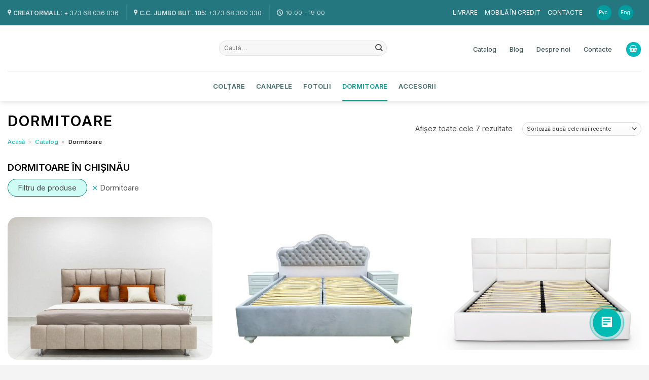

--- FILE ---
content_type: text/html; charset=UTF-8
request_url: https://diamanti.md/catalog/dormitoare/
body_size: 25719
content:

<!DOCTYPE html>
<html lang="ro-RO" class="loading-site no-js">
<head>
	<meta charset="UTF-8" />
	<meta name="msapplication-TileColor" content="#00b9bc">
	<meta name="theme-color" content="#00b9bc">
	<link rel="profile" href="https://gmpg.org/xfn/11" />
	<link rel="pingback" href="https://diamanti.md/xmlrpc.php" />
	<meta name="yandex-verification" content="9e9e03b623750dfd" />

	
<meta name='robots' content='index, follow, max-image-preview:large, max-snippet:-1, max-video-preview:-1' />
<meta name="viewport" content="width=device-width, initial-scale=1" />
	<!-- This site is optimized with the Yoast SEO Premium plugin v23.2 (Yoast SEO v26.7) - https://yoast.com/wordpress/plugins/seo/ -->
	<title>Paturi În Chișinău - o gamă variată. Dormitoare de la producător.</title><link rel="preload" as="style" href="https://fonts.googleapis.com/css?family=Inter%3Aregular%2C600%2Cregular%2C500%7CRoboto%3Aregular%2C300&#038;display=swap" /><link rel="stylesheet" href="https://fonts.googleapis.com/css?family=Inter%3Aregular%2C600%2Cregular%2C500%7CRoboto%3Aregular%2C300&#038;display=swap" media="print" onload="this.media='all'" /><noscript><link rel="stylesheet" href="https://fonts.googleapis.com/css?family=Inter%3Aregular%2C600%2Cregular%2C500%7CRoboto%3Aregular%2C300&#038;display=swap" /></noscript>
	<meta name="description" content="Cumpă pat de dormitor în Chișinău la cele mai bune prețuri. Calitate excelentă a mobilierului tapițat. Comandă dormitoare direct de la producător." />
	<link rel="canonical" href="https://diamanti.md/catalog/dormitoare/" />
	<meta property="og:locale" content="ro_RO" />
	<meta property="og:type" content="article" />
	<meta property="og:title" content="Paturi În Chișinău - o gamă variată. Dormitoare de la producător." />
	<meta property="og:description" content="Cumpă pat de dormitor în Chișinău la cele mai bune prețuri. Calitate excelentă a mobilierului tapițat. Comandă dormitoare direct de la producător." />
	<meta property="og:url" content="https://diamanti.md/catalog/dormitoare/" />
	<meta property="og:site_name" content="Diamanti" />
	<meta property="og:image" content="https://diamanti.md/wp-content/uploads/2022/07/DSC_0130-2-scaled.jpg" />
	<meta property="og:image:width" content="2560" />
	<meta property="og:image:height" content="1707" />
	<meta property="og:image:type" content="image/jpeg" />
	<meta name="twitter:card" content="summary_large_image" />
	<script type="application/ld+json" class="yoast-schema-graph">{"@context":"https://schema.org","@graph":[{"@type":"CollectionPage","@id":"https://diamanti.md/catalog/dormitoare/","url":"https://diamanti.md/catalog/dormitoare/","name":"Paturi În Chișinău - o gamă variată. Dormitoare de la producător.","isPartOf":{"@id":"https://diamanti.md/#website"},"primaryImageOfPage":{"@id":"https://diamanti.md/catalog/dormitoare/#primaryimage"},"image":{"@id":"https://diamanti.md/catalog/dormitoare/#primaryimage"},"thumbnailUrl":"https://diamanti.md/wp-content/uploads/2024/10/img_2017.jpg","description":"Cumpă pat de dormitor în Chișinău la cele mai bune prețuri. Calitate excelentă a mobilierului tapițat. Comandă dormitoare direct de la producător.","breadcrumb":{"@id":"https://diamanti.md/catalog/dormitoare/#breadcrumb"},"inLanguage":"ro-RO"},{"@type":"ImageObject","inLanguage":"ro-RO","@id":"https://diamanti.md/catalog/dormitoare/#primaryimage","url":"https://diamanti.md/wp-content/uploads/2024/10/img_2017.jpg","contentUrl":"https://diamanti.md/wp-content/uploads/2024/10/img_2017.jpg","width":1620,"height":1080},{"@type":"BreadcrumbList","@id":"https://diamanti.md/catalog/dormitoare/#breadcrumb","itemListElement":[{"@type":"ListItem","position":1,"name":"Acasă","item":"https://diamanti.md/"},{"@type":"ListItem","position":2,"name":"Catalog","item":"https://diamanti.md/catalog/"},{"@type":"ListItem","position":3,"name":"Dormitoare"}]},{"@type":"WebSite","@id":"https://diamanti.md/#website","url":"https://diamanti.md/","name":"Diamanti","description":"Fabrica de mobila","publisher":{"@id":"https://diamanti.md/#organization"},"potentialAction":[{"@type":"SearchAction","target":{"@type":"EntryPoint","urlTemplate":"https://diamanti.md/?s={search_term_string}"},"query-input":{"@type":"PropertyValueSpecification","valueRequired":true,"valueName":"search_term_string"}}],"inLanguage":"ro-RO"},{"@type":"Organization","@id":"https://diamanti.md/#organization","name":"Diamanti","url":"https://diamanti.md/","logo":{"@type":"ImageObject","inLanguage":"ro-RO","@id":"https://diamanti.md/#/schema/logo/image/","url":"https://diamanti.md/wp-content/uploads/2024/04/cropped-diamanti-favicon.png","contentUrl":"https://diamanti.md/wp-content/uploads/2024/04/cropped-diamanti-favicon.png","width":512,"height":512,"caption":"Diamanti"},"image":{"@id":"https://diamanti.md/#/schema/logo/image/"},"sameAs":["https://facebook.com/diamanti.mobilux/","https://www.instagram.com/diamanti_fabrica_de_mobila/"]}]}</script>
	<!-- / Yoast SEO Premium plugin. -->


<link rel='dns-prefetch' href='//fonts.googleapis.com' />
<link href='https://fonts.gstatic.com' crossorigin rel='preconnect' />
<link rel='prefetch' href='https://diamanti.md/wp-content/themes/flatsome/assets/js/flatsome.js?ver=e1ad26bd5672989785e1' />
<link rel='prefetch' href='https://diamanti.md/wp-content/themes/flatsome/assets/js/chunk.slider.js?ver=3.19.15' />
<link rel='prefetch' href='https://diamanti.md/wp-content/themes/flatsome/assets/js/chunk.popups.js?ver=3.19.15' />
<link rel='prefetch' href='https://diamanti.md/wp-content/themes/flatsome/assets/js/chunk.tooltips.js?ver=3.19.15' />
<link rel='prefetch' href='https://diamanti.md/wp-content/themes/flatsome/assets/js/woocommerce.js?ver=dd6035ce106022a74757' />
<style id='wp-img-auto-sizes-contain-inline-css' type='text/css'>
img:is([sizes=auto i],[sizes^="auto," i]){contain-intrinsic-size:3000px 1500px}
/*# sourceURL=wp-img-auto-sizes-contain-inline-css */
</style>
<style id='woocommerce-inline-inline-css' type='text/css'>
.woocommerce form .form-row .required { visibility: visible; }
/*# sourceURL=woocommerce-inline-inline-css */
</style>
<link rel='stylesheet' id='wpml-legacy-horizontal-list-0-css' href='https://diamanti.md/wp-content/plugins/sitepress-multilingual-cms/templates/language-switchers/legacy-list-horizontal/style.min.css?ver=1' type='text/css' media='all' />
<style id='wpml-legacy-horizontal-list-0-inline-css' type='text/css'>
.wpml-ls-statics-shortcode_actions a, .wpml-ls-statics-shortcode_actions .wpml-ls-sub-menu a, .wpml-ls-statics-shortcode_actions .wpml-ls-sub-menu a:link, .wpml-ls-statics-shortcode_actions li:not(.wpml-ls-current-language) .wpml-ls-link, .wpml-ls-statics-shortcode_actions li:not(.wpml-ls-current-language) .wpml-ls-link:link {color:#ffffff;}.wpml-ls-statics-shortcode_actions .wpml-ls-sub-menu a:hover,.wpml-ls-statics-shortcode_actions .wpml-ls-sub-menu a:focus, .wpml-ls-statics-shortcode_actions .wpml-ls-sub-menu a:link:hover, .wpml-ls-statics-shortcode_actions .wpml-ls-sub-menu a:link:focus {color:#c5dbd6;}.wpml-ls-statics-shortcode_actions .wpml-ls-current-language > a {color:#c5dbd6;}.wpml-ls-statics-shortcode_actions .wpml-ls-current-language:hover>a, .wpml-ls-statics-shortcode_actions .wpml-ls-current-language>a:focus {color:#c5dbd6;}
/*# sourceURL=wpml-legacy-horizontal-list-0-inline-css */
</style>
<link data-minify="1" rel='stylesheet' id='hint-css' href='https://diamanti.md/wp-content/cache/min/1/wp-content/plugins/wpc-linked-variation/assets/libs/hint/hint.css?ver=1760383221' type='text/css' media='all' />
<link data-minify="1" rel='stylesheet' id='wpclv-frontend-css' href='https://diamanti.md/wp-content/cache/min/1/wp-content/plugins/wpc-linked-variation/assets/css/frontend.css?ver=1760383221' type='text/css' media='all' />
<link data-minify="1" rel='stylesheet' id='flatsome-swatches-frontend-css' href='https://diamanti.md/wp-content/cache/min/1/wp-content/themes/flatsome/assets/css/extensions/flatsome-swatches-frontend.css?ver=1760383221' type='text/css' media='all' />
<link data-minify="1" rel='stylesheet' id='flatsome-main-css' href='https://diamanti.md/wp-content/cache/min/1/wp-content/themes/flatsome/assets/css/flatsome.css?ver=1760383221' type='text/css' media='all' />
<style id='flatsome-main-inline-css' type='text/css'>
@font-face {
				font-family: "fl-icons";
				font-display: block;
				src: url(https://diamanti.md/wp-content/themes/flatsome/assets/css/icons/fl-icons.eot?v=3.19.15);
				src:
					url(https://diamanti.md/wp-content/themes/flatsome/assets/css/icons/fl-icons.eot#iefix?v=3.19.15) format("embedded-opentype"),
					url(https://diamanti.md/wp-content/themes/flatsome/assets/css/icons/fl-icons.woff2?v=3.19.15) format("woff2"),
					url(https://diamanti.md/wp-content/themes/flatsome/assets/css/icons/fl-icons.ttf?v=3.19.15) format("truetype"),
					url(https://diamanti.md/wp-content/themes/flatsome/assets/css/icons/fl-icons.woff?v=3.19.15) format("woff"),
					url(https://diamanti.md/wp-content/themes/flatsome/assets/css/icons/fl-icons.svg?v=3.19.15#fl-icons) format("svg");
			}
/*# sourceURL=flatsome-main-inline-css */
</style>
<link data-minify="1" rel='stylesheet' id='flatsome-shop-css' href='https://diamanti.md/wp-content/cache/min/1/wp-content/themes/flatsome/assets/css/flatsome-shop.css?ver=1760383221' type='text/css' media='all' />

<link data-minify="1" rel='stylesheet' id='prdctfltr-css' href='https://diamanti.md/wp-content/cache/min/1/wp-content/plugins/prdctfltr/includes/css/styles.css?ver=1760383221' type='text/css' media='all' />
<script type="text/javascript" id="wpml-cookie-js-extra">
/* <![CDATA[ */
var wpml_cookies = {"wp-wpml_current_language":{"value":"ro","expires":1,"path":"/"}};
var wpml_cookies = {"wp-wpml_current_language":{"value":"ro","expires":1,"path":"/"}};
//# sourceURL=wpml-cookie-js-extra
/* ]]> */
</script>

<script type="text/javascript" src="https://diamanti.md/wp-includes/js/jquery/jquery.min.js?ver=3.7.1" id="jquery-core-js"></script>

<script type="text/javascript" id="wc-add-to-cart-js-extra">
/* <![CDATA[ */
var wc_add_to_cart_params = {"ajax_url":"/wp-admin/admin-ajax.php","wc_ajax_url":"/?wc-ajax=%%endpoint%%","i18n_view_cart":"Vezi co\u0219ul","cart_url":"https://diamanti.md/cart/","is_cart":"","cart_redirect_after_add":"no"};
//# sourceURL=wc-add-to-cart-js-extra
/* ]]> */
</script>


<meta name="generator" content="WPML ver:4.8.6 stt:1,44,45;" />
<meta name="ti-site-data" content="[base64]" />	<noscript><style>.woocommerce-product-gallery{ opacity: 1 !important; }</style></noscript>
	<link rel="icon" href="https://diamanti.md/wp-content/uploads/2024/04/group-69-100x100.png.webp" sizes="32x32" />
<link rel="icon" href="https://diamanti.md/wp-content/uploads/2024/04/group-69.png.webp" sizes="192x192" />
<link rel="apple-touch-icon" href="https://diamanti.md/wp-content/uploads/2024/04/group-69.png.webp" />
<meta name="msapplication-TileImage" content="https://diamanti.md/wp-content/uploads/2024/04/group-69.png" />
<meta name="generator" content="XforWooCommerce.com - Product Filter for WooCommerce"/><style id="custom-css" type="text/css">:root {--primary-color: #08a9af;--fs-color-primary: #08a9af;--fs-color-secondary: #107575;--fs-color-success: #fb7d4b;--fs-color-alert: #f31b1b;--fs-experimental-link-color: #08a9af;--fs-experimental-link-color-hover: #111;}.tooltipster-base {--tooltip-color: #fff;--tooltip-bg-color: #000;}.off-canvas-right .mfp-content, .off-canvas-left .mfp-content {--drawer-width: 300px;}.off-canvas .mfp-content.off-canvas-cart {--drawer-width: 360px;}html{background-color:#f4f4f4!important;}.container-width, .full-width .ubermenu-nav, .container, .row{max-width: 1370px}.row.row-collapse{max-width: 1340px}.row.row-small{max-width: 1362.5px}.row.row-large{max-width: 1400px}.sticky-add-to-cart--active, #wrapper,#main,#main.dark{background-color: #ffffff}.header-main{height: 90px}#logo img{max-height: 90px}#logo{width:220px;}#logo a{max-width:250pxpx;}.header-bottom{min-height: 55px}.header-top{min-height: 50px}.transparent .header-main{height: 92px}.transparent #logo img{max-height: 92px}.has-transparent + .page-title:first-of-type,.has-transparent + #main > .page-title,.has-transparent + #main > div > .page-title,.has-transparent + #main .page-header-wrapper:first-of-type .page-title{padding-top: 172px;}.transparent .header-wrapper{background-color: rgba(0,0,0,0.52)!important;}.transparent .top-divider{display: none;}.header.show-on-scroll,.stuck .header-main{height:70px!important}.stuck #logo img{max-height: 70px!important}.search-form{ width: 50%;}.header-bg-color {background-color: rgba(255,255,255,0.24)}.header-bottom {background-color: #ffffff}.top-bar-nav > li > a{line-height: 16px }.header-main .nav > li > a{line-height: 74px }.stuck .header-main .nav > li > a{line-height: 50px }.header-bottom-nav > li > a{line-height: 40px }@media (max-width: 549px) {.header-main{height: 80px}#logo img{max-height: 80px}}.main-menu-overlay{background-color: #000000}.nav-dropdown{font-size:100%}.header-top{background-color:rgba(29,114,122,0.96)!important;}body{color: #4c4c4c}h1,h2,h3,h4,h5,h6,.heading-font{color: #000000;}body{font-size: 90%;}@media screen and (max-width: 549px){body{font-size: 87%;}}body{font-family: Inter, sans-serif;}body {font-weight: 400;font-style: normal;}.nav > li > a {font-family: Inter, sans-serif;}.mobile-sidebar-levels-2 .nav > li > ul > li > a {font-family: Inter, sans-serif;}.nav > li > a,.mobile-sidebar-levels-2 .nav > li > ul > li > a {font-weight: 500;font-style: normal;}h1,h2,h3,h4,h5,h6,.heading-font, .off-canvas-center .nav-sidebar.nav-vertical > li > a{font-family: Inter, sans-serif;}h1,h2,h3,h4,h5,h6,.heading-font,.banner h1,.banner h2 {font-weight: 600;font-style: normal;}.alt-font{font-family: Roboto, sans-serif;}.alt-font {font-weight: 300!important;font-style: normal!important;}.breadcrumbs{text-transform: none;}.section-title span{text-transform: none;}h3.widget-title,span.widget-title{text-transform: none;}.header:not(.transparent) .top-bar-nav > li > a {color: #ffffff;}.header:not(.transparent) .top-bar-nav.nav > li > a:hover,.header:not(.transparent) .top-bar-nav.nav > li.active > a,.header:not(.transparent) .top-bar-nav.nav > li.current > a,.header:not(.transparent) .top-bar-nav.nav > li > a.active,.header:not(.transparent) .top-bar-nav.nav > li > a.current{color: #899999;}.top-bar-nav.nav-line-bottom > li > a:before,.top-bar-nav.nav-line-grow > li > a:before,.top-bar-nav.nav-line > li > a:before,.top-bar-nav.nav-box > li > a:hover,.top-bar-nav.nav-box > li.active > a,.top-bar-nav.nav-pills > li > a:hover,.top-bar-nav.nav-pills > li.active > a{color:#FFF!important;background-color: #899999;}.header:not(.transparent) .header-nav-main.nav > li > a {color: #435a5a;}.header:not(.transparent) .header-nav-main.nav > li > a:hover,.header:not(.transparent) .header-nav-main.nav > li.active > a,.header:not(.transparent) .header-nav-main.nav > li.current > a,.header:not(.transparent) .header-nav-main.nav > li > a.active,.header:not(.transparent) .header-nav-main.nav > li > a.current{color: #1bb5b3;}.header-nav-main.nav-line-bottom > li > a:before,.header-nav-main.nav-line-grow > li > a:before,.header-nav-main.nav-line > li > a:before,.header-nav-main.nav-box > li > a:hover,.header-nav-main.nav-box > li.active > a,.header-nav-main.nav-pills > li > a:hover,.header-nav-main.nav-pills > li.active > a{color:#FFF!important;background-color: #1bb5b3;}.header:not(.transparent) .header-bottom-nav.nav > li > a{color: #446d6d;}.header:not(.transparent) .header-bottom-nav.nav > li > a:hover,.header:not(.transparent) .header-bottom-nav.nav > li.active > a,.header:not(.transparent) .header-bottom-nav.nav > li.current > a,.header:not(.transparent) .header-bottom-nav.nav > li > a.active,.header:not(.transparent) .header-bottom-nav.nav > li > a.current{color: #089a8b;}.header-bottom-nav.nav-line-bottom > li > a:before,.header-bottom-nav.nav-line-grow > li > a:before,.header-bottom-nav.nav-line > li > a:before,.header-bottom-nav.nav-box > li > a:hover,.header-bottom-nav.nav-box > li.active > a,.header-bottom-nav.nav-pills > li > a:hover,.header-bottom-nav.nav-pills > li.active > a{color:#FFF!important;background-color: #089a8b;}.is-divider{background-color: #08a9af;}.current .breadcrumb-step, [data-icon-label]:after, .button#place_order,.button.checkout,.checkout-button,.single_add_to_cart_button.button, .sticky-add-to-cart-select-options-button{background-color: #d46811!important }.has-equal-box-heights .box-image {padding-top: 70%;}.price del, .product_list_widget del, del .woocommerce-Price-amount { color: #636668; }ins .woocommerce-Price-amount { color: #08a9af; }.shop-page-title.featured-title .title-bg{background-image: url(https://new.diamanti.md/wp-content/uploads/2019/12/size_1200x630.jpg);}input[type='submit'], input[type="button"], button:not(.icon), .button:not(.icon){border-radius: 50px!important}.shop-page-title.featured-title .title-bg{background-image: url(https://diamanti.md/wp-content/uploads/2022/07/DSC_0130-2-scaled.jpg)!important;}@media screen and (min-width: 550px){.products .box-vertical .box-image{min-width: 0px!important;width: 0px!important;}}.header-main .social-icons,.header-main .cart-icon strong,.header-main .menu-title,.header-main .header-button > .button.is-outline,.header-main .nav > li > a > i:not(.icon-angle-down){color: #149191!important;}.header-main .header-button > .button.is-outline,.header-main .cart-icon strong:after,.header-main .cart-icon strong{border-color: #149191!important;}.header-main .header-button > .button:not(.is-outline){background-color: #149191!important;}.header-main .current-dropdown .cart-icon strong,.header-main .header-button > .button:hover,.header-main .header-button > .button:hover i,.header-main .header-button > .button:hover span{color:#FFF!important;}.header-main .menu-title:hover,.header-main .social-icons a:hover,.header-main .header-button > .button.is-outline:hover,.header-main .nav > li > a:hover > i:not(.icon-angle-down){color: #898989!important;}.header-main .current-dropdown .cart-icon strong,.header-main .header-button > .button:hover{background-color: #898989!important;}.header-main .current-dropdown .cart-icon strong:after,.header-main .current-dropdown .cart-icon strong,.header-main .header-button > .button:hover{border-color: #898989!important;}.footer-2{background-color: #00babc}.absolute-footer, html{background-color: #04656b}.page-title-small + main .product-container > .row{padding-top:0;}button[name='update_cart'] { display: none; }.nav-vertical-fly-out > li + li {border-top-width: 1px; border-top-style: solid;}/* Custom CSS */span.prdctfltr_woocommerce_filter_title {background-color: #cefbf4;padding: 5px 20px;border: 1px solid #008073;border-radius: 50px;}span.wpml-ls-native {background-color: #009c9e;border-radius: 50px;width: 30px;display:block;height: 30px;padding-top: 9px;padding-left: 5px;margin-right:3px;font-size:10px;}.wpml-ls-legacy-list-horizontal a {display: block;text-decoration: none;padding: 0px 5px 0px;line-height: 1;}/* PRODUCT IMG SLIDER */.custom-product-page .woocommerce-product-gallery__image.slide.first img {width: 100%;aspect-ratio:auto;}.custom-product-page .product-gallery__image:not(:first-child) img, .custom-product-page .woocommerce-product-gallery__image.slide img {aspect-ratio: 1 / 1;overflow: hidden;position: relative;object-fit:cover;}.woocommerce-product-gallery__wrapper.product-gallery-slider img {border-radius: 20px;}/* NEW *//*body::before {content: "";display: block;position: fixed!important;top: -50px;left: 0;width: 100%;height: 100px; /* Ajustează înălțimea după nevoie *//*background-image: url('/wp-content/uploads/2024/12/png-transparent-christmas-garland-separated-photoroom.png');background-repeat: repeat-x;z-index: 9999;background-size: contain;}div#wrapper{margin-top:10px;}*/.product-small.box img {border-radius: 20px;}.banner.has-hover.cat-ban .banner-inner.fill .banner-bg.fill{border-radius:20px;margin-right:5px!important;margin-left:5px!important;}/* VARIATION PRICE */.woocommerce-variation-price span {font-size: 36px;}.ux-swatch.ux-swatch--label {background-color: white;}.woocommerce-variation-price {padding: 20px 0;}.product-type-variable .price-wrapper p.price.product-page-price bdi {font-size: smaller;}.woocommerce-variation-price bdi {color: #eb700e;}.wpclv-attributes .wpclv-terms .wpclv-term.wpclv-term-image {height: auto;width: 70px;}table.variations .label {font-size: larger;}.vari-price {background-color: #f9f9f9;padding: 20px 10px 15px 10px;margin-bottom: 20px;border: 2px dotted #d6d6d6;border-radius: 10px;}.h-price-text p{margin-bottom:10px;}.custom-price-prefix {font-weight: 700;color: #333;margin-right: 5px;font-size:60%;}/* Custom CSS Tablet */@media (max-width: 849px){.product-small.box span.woocommerce-Price-amount.amount {font-size:80%;}.header-inner.flex-row.container.logo-left.medium-logo-left .button.icon i {font-size: 1.5em;padding: 8px;line-height:1.1em;}.page-title-bg.fill .title-bg.fill.bg-fill.parallax-active {height: 500px!important;}.shop-header.featured-title .page-title-inner {padding-bottom: 0%;padding-top:15%;}body.archive.post-type-archive .page-description {font-size: 12px;}/* VARIATION PRICE */.woocommerce-variation-price span {font-size: 30px;}/* PRODUCT IMG */.custom-product-page .product-thumbnails img {width: 100%;height: 100%;object-fit:cover;aspect-ratio: 1/1;}.custom-product-page .woocommerce-product-gallery__image.slide.first img, .custom-product-page .woocommerce-product-gallery__image.slide img {width: 100%;aspect-ratio:auto!important;}}/* Custom CSS Mobile */@media (max-width: 549px){/* PRODUCT IMG SLIDER */.custom-product-page .product-thumbnails img {width: 100%;height: 100%;object-fit:cover;aspect-ratio: 1/1;}.custom-product-page .woocommerce-product-gallery__image.slide.first img, .custom-product-page .woocommerce-product-gallery__image.slide img {width: 100%;aspect-ratio:auto!important;}/* END */.product-small.box span.woocommerce-Price-amount.amount {font-size:100%;}.has-transparent + .page-title:first-of-type, .has-transparent + #main > .page-title, .has-transparent + #main > div > .page-title, .has-transparent + #main .page-header-wrapper:first-of-type .page-title {padding-top: 180px!important;}.shop-header.featured-title .page-title-inner {padding-bottom: 0%;padding-top:40%;}body.archive.post-type-archive .page-description {font-size: 12px;}.woocommerce-product-gallery__wrapper.product-gallery-slider img {border-radius: 20px;}.product-small.box img {border-radius: 10px;}.banner.has-hover.cat-ban .banner-inner.fill .banner-bg.fill {border-radius: 20px;}.cat-ban h3 {font-size: 140%;}span.wpml-ls-native {background-color: #009c9e;border-radius: 50px;width: 25px;display: inline-block;height: 25px;padding-top: 6px;padding-left: 4px;margin-right:2px;}.wpml-ls-legacy-list-horizontal a {display: block;text-decoration: none;padding: 1px 2px 1px 2px;line-height: 1;}.wpml-ls-statics-shortcode_actions.wpml-ls.wpml-ls-legacy-list-horizontal {padding:0px;}/* PRODUCT IMG SLIDER */.woocommerce-product-gallery__wrapper.product-gallery-slider img {border-radius: 10px!important;margin-left: auto!important;margin-right: auto!important;}.woocommerce-product-gallery__image.slide.is-selected {margin-left: auto;padding-left: 0px!important;padding-right: 0px!important;}/*body::before {content: "";display: block;position: fixed!important;top: -50px;left: 0;width: 100%;height: 100px; /* Ajustează înălțimea după nevoie *//*background-image: url('/wp-content/uploads/2024/12/png-transparent-christmas-garland-separated-photoroom.png');background-repeat: repeat-x;z-index: 9999;background-size: contain;}div#wrapper{margin-top:15px;}*/.banner.has-hover.cat-ban .banner-inner.fill .banner-bg.fill{border-radius:16px;margin-right:5px!important;margin-left:5px!important;}/* ЦЕНЫ в ЛИСТИНГЕ */.custom-price-prefix {font-weight: 700;color: #333;margin-right: 5px;font-size:55%;letter-spacing:-0.5px;font-family:'Roboto Condensed';}.product-small bdi {font-size: 17px!important;}.price-wrapper .price {line-height: 1em!important;}.ux-swatch--label {font-size: 11px!important;}.term-description p, .bottom-descr {display:none;}}.label-new.menu-item > a:after{content:"Nou";}.label-hot.menu-item > a:after{content:"Hot";}.label-sale.menu-item > a:after{content:"Sale";}.label-popular.menu-item > a:after{content:"Popular";}</style>		<style type="text/css" id="wp-custom-css">
			.breadcrumbs a {
    color: rgb(0, 185, 188);
}
@media screen and (max-width: 549px) {
    .mfp-container {
    padding: 0;
    margin:0;
}}
.top-divider {
    color: #e7e7e7 !important;
    opacity: 1;
}
/*.header-top {
    border-bottom: 1px solid #81e5e6;
}*/

ul.nav.nav-left.medium-nav-center.nav-small.nav-divided {
    justify-content: left;
}

.nav-dark .logo a {
    font-weight: 900;
}
.logo-tagline {
    font-style: normal;
font-size: .6em;
    line-height: 1.25;
    margin: 0;
    text-transform: uppercase;
    color: #fff;
    letter-spacing: 0.41em;
}
div#woocommerce_product_categories-3 ul.product-categories {
    text-transform: uppercase;
}
.nav > li > a {
    font-weight: 500;
}
span.amount {
    color: #00babc;
}
.dark .is-divider {
    background-color: #e2e2e2b8;
}
li.cat-item {
    padding: 4px 0 4px 0;
	  font-weight: 500;
}
.woocommerce-ordering select{
	font-size:0.75em;
	margin: 5px 5px 5px 0;
}
p.name.product-title {
    font-weight: 600;
}
.widget .current-cat>a {
    color: #00b9bc;
    font-weight: bold;
}
#woocommerce_product_categories-3 li.cat-item {
    padding: 0px 0 0px 0;
}

.nav-dark .nav>li>a:hover {
    color: #fff!important;
}
.nav.nav-small>li>a {
    text-transform: uppercase;
	  font-size: 12px
}
.off-canvas-left.dark .mfp-content {
    background-color: #006469;
	  width:90%;
}
.footer ul {
    font-weight: 500;
}
/*УБИРАЕМ ТАБЫ ПОД ТОВАРОМ*/
.product-footer .woocommerce-tabs {
    display: none;
}
/* РАМКА ВОКРУГ ИЗОБРАЖЕНИЙ ТВАРОВ */

.next-prev-thumbs li .button {
background-color: #f5f5f5;
border-color: #d2d2d2!important;
}
.next-prev-thumbs li .button:hover {
		background-color: #00b9bc;
    border-color: #049092!important;
}
.image-tools a:last-child {
    background-color: whitesmoke;
    border: 1px solid #dadada;
}
.image-tools a:last-child:hover {
		background-color: #00b9bc;
    border-color: #049092!important;
}
.button.icon.circle>i:only-child:hover {
	color:#ffffff;
}
.star-rating span:before {
    color: #ffbd04!important;
}
.nav-pagination>li>span, .nav-pagination>li>a {
    border-radius: 30px;
    border: 1px solid #e8e8e8;
	  padding: 2px 0px;
}
.i-box-1 h6, .i-box-2 h6, .i-box-3 h6, .i-box-4 h6, .i-box-5 h6, .i-box-6 h6 {
    text-transform: none;
    font-weight: 500;
    line-height: 1.4;
}
.i-box-1 h5.uppercase, .i-box-2 h5.uppercase, .i-box-3 h5.uppercase, .i-box-4 h5.uppercase, .i-box-5 h5.uppercase, .i-box-6 h5.uppercase {
    text-transform: uppercase;
    color: #00b9bc;
}
@media(min-width:1000px){
.icon-box.featured-box.i-box-1.icon-box-right.text-right {
    position: relative;
    left: 140px;
	  top:-20px;
    z-index: 99;
}
.icon-box.featured-box.i-box-3.icon-box-right.text-right {
    position: relative;
    left: 100px;
    z-index: 99;
}
.icon-box.featured-box.i-box-4.icon-box-right.text-right {
    position: relative;
    right: 100px;
    z-index: 99;
}
.icon-box.featured-box.i-box-4.icon-box-left.text-left {
    position: relative;
    right: 100px;
	  top:-10px;
	  z-index: 99;
}}
.i-divan {
    z-index: 0;
}
.wc-layered-nav-term.chosen>a:before {
    border-radius: 2px;
    padding-top: 1px;
}
/*.absolute-footer, html {
    border-top: 1px solid #81e5e6;
}*/
/*ИКОНКА ЗУМА НА ФОТО ТОВАРА */
.image-tools.bottom.left {
    display: none;
}
/* ИКОНКИ ПОД ОПИСАНИЕМ ТОВАРА */
.col.aspect-box.medium-4.small-12.large-4 {
    display: inline-block;
    width: 32%;
    vertical-align: top;
}
.icon-box.featured-box.aspect-labels.icon-box-top.text-left {
    text-align: center;
}
.aspect-box h5.uppercase {
    text-transform: uppercase;
    color: #24b1b5;
}
.aspect-box h6 {
    text-transform: none;
    font-weight: 500;
}
/* КНОПКА СКРОЛЛА ВВЕРХ */
a#top-link {
    border: 1px solid #fffffff7;
    background-color: #e2e2e2f7;
    height: 3.5em;
    width: 3.5em;
}

a#top-link:hover {
    background-color: #404040;
    border-color: #5d5d5d!important;
}

a#top-link>i:only-child {
    color: #24b1b5;
    padding-top: 6px;
    font-size: 2em;
}
@media (max-width:360px){
.nav.nav-small>li>a {
    text-transform: uppercase;
    font-size: 11px;
}
#top-bar .container {
    padding-left: 1px;
    padding-right: 1px;
}	
.nav-box>li>a {
    padding: 0 .5em;
}}
/*ЯЗЫКОВОЕ МЕНЮ 
@media(max-width:850px){
span.wpml-ls-native {
	  padding: 12px 6px 12px 6px;
    margin: -5px 0 -5px -3px;
}}
@media(max-width:420px){
span.wpml-ls-native {
	  font-size:10px;
	  padding: 12px 6px 12px 6px;
    margin: -5px 0 -5px -3px;
}}

span.wpml-ls-native {
    padding: 4px 7px 4px 7px;
    margin: -5px -10px -5px -8px;
    background-color: #009c9e;
    border-radius: 50px;
}
span.wpml-ls-native:hover {
	  padding: 4px 7px 4px 7px;
    margin: -5px -10px -5px -8px;
	  background-color: #00b9bc;
}
.nav-box>li>a {
    padding: 0 .7em;
    line-height: 2.5em;
}*/
/*ЯЗЫКОВОЕ МЕНЮ */
img.face-logo {
    padding: 0 2px 0 0;
    margin-right: 10px;
}
img.ok-logo {
    padding: 0 0 0 2px;
}
.product-info .price {
    font-size: 2em!important;
	  font-weight: 800!important;
	  line-height:1.5em;
}
.price-wrapper .price {
    display: block;
    font-size: 1.7em;
	  line-height:1.5em;
    font-weight: 800!important;
	  text-transform: none;
	  margin-top:0px;
}
.product-thumbnails .is-nav-selected a {
    border-radius: 5px;
}
.product-thumbnails a {
    border-radius: 5px;
}
/*РАЗМЕР ШРИФТА В ТОП-МЕНЮ*/
@media (min-width: 850px) and (max-width: 860px) {
	.nav.nav-small>li>a {
    font-size: 9px;
}}
@media (min-width: 861px) and (max-width: 1000px) {
	.nav.nav-small>li>a {
    font-size: 10px;
}}
@media (min-width: 850px) and (max-width: 1000px) {
ul.header-nav.header-nav-main.nav.nav-left.nav-size-large {
    font-size: 80%;
}}
@media (min-width: 850px) and (max-width: 1016px) {
	.nav>li {
		margin-right:-6px;
}}
h3.uppercase {
    letter-spacing: -0.04em;
}
@media (max-width: 600px){
.col.aspect-box.medium-4.small-12.large-4 {
	  padding-top:20px;
    max-width: 33%;
    display: inline-block;
}
.icon-box-text.last-reset h6 {
    font-size: 10px;
}
	.icon-box-text.last-reset h6 {
    font-size: 11px;
}}
/* МЕНЮ В МОБИЛЬНОМ */
@media (max-width: 850px){
li.html.custom.html_topbar_right {
    padding-top: 0px;
    padding-bottom: 0px;
	padding-left: 0px;
}

li.html.custom.html_top_right_text {
    padding-top: 0px;
    padding-bottom: 0px;
	padding-left: 0px;
}

.off-canvas .nav-vertical>li>a {
    padding-top: 8px;
    padding-bottom: 8px;
}}
.flickity-page-dots .dot {
    border: 3px solid #00babc;
}
.footer-btn {
    position: fixed;
    bottom: 0px;
	  z-index:1;
}
.footer-btn .is-xsmall {
    font-size: .9em;
}
/*@media (max-width: 549px){
.absolute-footer.dark.medium-text-center.text-center {
    margin-bottom: 50px;
	}}*/

@media (min-width: 550px) and (max-width: 999px){
.icon-box.featured-box.i-box-4.icon-box-left.text-left {
    margin: -75px 0px 60px -150px!important;
    width: 155%;
}
.icon-box.featured-box.i-box-1.icon-box-right.text-right {
    margin: 0px 0px 30px 36px!important;
    width: 165%;
}
.icon-box.featured-box.i-box-3.icon-box-right.text-right {
    margin: 0px 0px 0px 60px!important;
    width: 125%;
}
.icon-box.featured-box.i-box-6.icon-box-left.text-left {
    margin: 0px 0px -100px -145px!important;
    width: 170%;
}}
@media (max-width: 549px){
.term-description h2 {
    text-align: center;
    margin-top: -20px;
	  margin-bottom: 20px;
	  font-size: 100%!important;
	}}
h1.shop-page-title.is-xlarge {
    font-size: 2em;
}
.widget li.chosen a:before {
    content: '-';
    background-color: #00b9bc;
    color: white;
}
.fb_dialog.fb_dialog_advanced.fb_customer_chat_bubble_animated_no_badge.fb_customer_chat_bubble_pop_in {
	  position:fixed!important;
    bottom:50pt!important;
	   right:30px!important;
}
ul.nav.nav-left.medium-nav-center.nav-small.nav-box a {
    color: white;
}
.contact-phone a{
	color:#33cccc!important;
}
ul.header-nav.header-nav-main.nav.nav-left a {
    font-weight: 600;
}
.nav-left {
    justify-content: center;
}
a.icon.plain.tooltip {
    color: #1c857b;
}
.header-nav-main.nav-line-bottom > li > a:before{
	height:5px;
}
.header-main .header-button > .button:not(.is-outline) {
    background-color: #00bcbe!important;
}
.header-button :before {
    color: #ffffff;
}
aside#woocommerce_product_categories-2, aside#woocommerce_layered_nav-2, aside#woocommerce_layered_nav-5 {
    border: 1px solid #e9e9e9;
    padding: 20px 15px 10px 15px;
    border-radius: 5px;
	  background-color: #fbfbfb;
}
ul.product-categories li a {
    padding-top: 0px;
    padding-bottom: 0px;
}
ul.product-categories li {
    padding-top: 0px;
    padding-bottom: 0px;
}
.widget>ul>li+li, ul.menu>li+li {
    border-top: none;
}
.product-gallery-slider img, .product-thumbnails img {
    width: 100%;
}
/*.page-title-inner.flex-row.medium-flex-wrap.container {
    background-color: #f0f7f7;
    padding: 15px  21px;
    margin: 10px auto 10px auto;
    max-width: 1540px;
	  border: 1px solid #c6e9e7;
    border-radius: 5px;
}*/
.woocommerce-ordering select {
    border-radius: 50px;
}
.rounded-bnr .fill {
    border-radius: 7px;
}
.aspect-row {
    background-color: #f0f7f7;
    padding: 20px 10px 0px 10px;
    border: 1px solid #c6e9e7;
    border-radius: 7px;
    margin-left: 5px;
    margin-right: 5px;
}
/* STICKY MENU */

.header-wrapper.stuck div#wide-nav 
 .nav-line-bottom>li.active>a:before, .header-wrapper.stuck div#wide-nav .nav-line-bottom>li:hover>a:before, .header-wrapper.stuck div#wide-nav .nav-line-grow>li.active>a:before, .header-wrapper.stuck div#wide-nav .nav-line-grow>li:hover>a:before, .header-wrapper.stuck div#wide-nav .nav-line>li.active>a:before, .header-wrapper.stuck div#wide-nav .nav-line>li:hover>a:before {
	background-color: #089a8b!important;
	height:4px;
}
/* CATEGORIES IMAGE HEADERS */
body.archive.tax-product_cat .title-overlay {
    background-color: rgb(0 0 0 / 50%);
}
body.archive.tax-product_cat.term-fotolii .shop-page-title.featured-title .title-bg {
    background-image: url(/wp-content/uploads/2022/08/4-1.jpg);
}
.nav-dark .nav>li>a:hover {
    color: #666!important;
}

h1.shop-page-title.is-xlarge {
    TEXT-TRANSFORM: UPPERCASE;
    LETTER-SPACING: 2px;
}
.product-gallery-slider img, .product-thumbnails img {
    width: 100%;
    max-height: 550px;
    object-fit: cover;
}

.slider-style-container .flickity-slider>:not(.is-selected), .slider-style-focus .flickity-slider>:not(.is-selected), .slider-style-shadow .flickity-slider>:not(.is-selected) {
    opacity: 1;
}
.woocommerce-product-gallery__wrapper.product-gallery-slider.slider.slider-nav-circle.mb-half.slider-style-container.slider-nav-light.slider-load-first.no-overflow.slider-lazy-load-active.is-draggable.flickity-enabled {
    background-color: white!important;
}
.icon-box.featured-box.aspect-labels.icon-box-top.text-left h6{
    text-transform:none;
}
/* ВЫЕЗЖАЮЩЕЕ МЕНЮ */
div#shop-sidebar {
    padding-right: 15px;
}
.prdctfltr_topbar>span:before {
    content: '';
}
.prdctfltr_wc.pf_sidebar_css .prdctfltr_woocommerce_ordering {
    width: 370px!important;
}
.prdctfltr_wc .prdctfltr_filter {
    padding-bottom: 30px;
	  padding-top: 20px;
	  border-bottom: 1px solid #dadada;
}
.sidebar-menu.no-scrollbar {
	width:90%;
}
.sidebar-menu.no-scrollbar a {
    font-weight: 600;
}
.pf_rngstyle_thin .irs-from, .pf_rngstyle_thin .irs-to, .pf_rngstyle_thin .irs-single {
    background: #089384;
}
.header.has-transparent .nav.nav-small>li>a:hover, .header.has-transparent a:hover, .header.has-transparent a span:hover, .header.has-transparent  .nav-dark .nav>li>a:hover{
color:white!important;
}
/* КНОПКА ВЫЗОВА ФОРМЫ */
html .formcraft-css .simple_button {
    display: inline-block;
    padding: 9px 15px 7px 15px;
    border-radius: 25px;
    outline: 0;
    box-shadow: none;
    cursor: pointer;
}
/* FOOTER */
.ft-menu-title {
    font-size: 18px;
    font-weight: 600;
}
/* TOP-menu*/
.header:not(.transparent) .top-bar-nav.nav > li > a:hover, .header:not(.transparent) .top-bar-nav.nav > li.active > a, .header:not(.transparent) .top-bar-nav.nav > li.current > a, .header:not(.transparent) .top-bar-nav.nav > li > a.active, .header:not(.transparent) .top-bar-nav.nav > li > a.current,
div#top-bar.nav-dark .nav>li>a:hover {
    color: #6cdbdb!important;
}

i.icon-shopping-basket.header-button :before {
    color: #009c9e!important;
}
.header:not(.transparent) .header-bottom-nav.nav > li > a:hover{
	color: #089a8b!important;
}
.prdctfltr_filter.prdctfltr_vendor.prdctfltr_text {
    border-bottom: none;
    padding-bottom: 0px;
}
.article-inner .entry-image.relative img {
    border-radius: 20px;
}
body.post-template-default.single .title-bg.fill.bg-fill.bg-top.parallax-active {
    min-height: 650px!important;
}
body.post-template-default.single .page-title-inner.container.flex-row.dark.is-large {
    min-height: 450px;
}
body.post-template-default.single .bg-top {
    background-position: center;
    -o-object-position: top;
    object-position: top;
}
body.post-template-default.single .row {
    max-width: 1200px;
}
.box.box-text-bottom.box-blog-post.has-hover .box-image img {
    border-radius: 20px;
}
.box.box-text-bottom.box-blog-post.has-hover .box-text.text-left {
    padding-left: 15px;
    padding-right: 15px;
}
.round-img img{
	border-radius: 20px;
}
/*.absolute-footer, html {
    border-top: 3px solid #d89228;
}*/
.footer-wrapper .ux-menu-link__link {
    min-height: 1.6em;
}
.page-title-bg.fill .title-bg.fill.bg-fill.parallax-active {
    height: 400px!important;
}
.has-transparent + .page-title:first-of-type, .has-transparent + #main > .page-title, .has-transparent + #main > div > .page-title, .has-transparent + #main .page-header-wrapper:first-of-type .page-title {
    padding-top: 220px;
}
.product-filter-wdgt {
    margin-bottom: 20px;
}
span.b24-form-sign-abuse{
	display:none!important;
}
.category-filtering.container.text-center.product-filter-row.show-for-medium {
    display: none;
}
.shop-header.featured-title .page-title-inner {
    padding-bottom: 0%;
    padding-top: 10%;
}
strong {
    font-weight: 600;
}
ul.nav.header-nav.header-bottom-nav a {
font-weight:600;
}
@media(max-width:1140px){
	li.header-contact-wrapper{
		display:none;
	}}
li.wc_payment_method.payment_method_victoriabank img {
    width: 130px;
    display: block;
}
.payicons img.alignnone {
    border-radius: 10px;
}
a.woocommerce-store-notice__dismiss-link {
    display: none;
}
.demo_store {
    background-color: #611f01;
    color: #fff;
    margin: 0;
    padding: 5px;
    text-align: center;
}
.page-title.dark.featured-title.has-parallax {
    border-radius: 20px;
}
.ti-widget.ti-goog .ti-review-item>.ti-inner {
    border-radius: 15px!important;
}
.post img {
    border-radius: 20px;
}
footer#footer a.icon.plain.tooltip {
    color: #ffffff;
}
/*footer#footer a {
    color: #00babc;
}*/
.woocommerce-product-gallery__image.slide.first.is-selected {
    padding-left: 0px;
    padding-right: 0px;
}
.wpclv-attributes .wpclv-terms img {
    width: 100%;
    height: 46px;
}
a.reset_variations {
    display: none;
}		</style>
		<style id="flatsome-swatches-css">.variations_form .ux-swatch.selected {box-shadow: 0 0 0 2px #df885d;}.ux-swatches-in-loop .ux-swatch.selected {box-shadow: 0 0 0 2px var(--fs-color-secondary);}</style><noscript><style id="rocket-lazyload-nojs-css">.rll-youtube-player, [data-lazy-src]{display:none !important;}</style></noscript>	
<!-- Facebook Pixel Code -->
<script>
  !function(f,b,e,v,n,t,s)
  {if(f.fbq)return;n=f.fbq=function(){n.callMethod?
  n.callMethod.apply(n,arguments):n.queue.push(arguments)};
  if(!f._fbq)f._fbq=n;n.push=n;n.loaded=!0;n.version='2.0';
  n.queue=[];t=b.createElement(e);t.async=!0;
  t.src=v;s=b.getElementsByTagName(e)[0];
  s.parentNode.insertBefore(t,s)}(window, document,'script',
  'https://connect.facebook.net/en_US/fbevents.js');
  fbq('init', '634188027335190');
  fbq('track', 'PageView');
</script>
<noscript><img height="1" width="1" style="display:none"
  src="https://www.facebook.com/tr?id=634188027335190&ev=PageView&noscript=1"
/></noscript>
<!-- End Facebook Pixel Code -->
<!-- Google Tag Manager NEW Diamanti -->
<script>(function(w,d,s,l,i){w[l]=w[l]||[];w[l].push({'gtm.start':
new Date().getTime(),event:'gtm.js'});var f=d.getElementsByTagName(s)[0],
j=d.createElement(s),dl=l!='dataLayer'?'&l='+l:'';j.async=true;j.src=
'https://www.googletagmanager.com/gtm.js?id='+i+dl;f.parentNode.insertBefore(j,f);
})(window,document,'script','dataLayer','GTM-MBRJ4JLH');</script>
<!-- End Google Tag Manager -->
<!-- Google Tag Manager -->
<script>(function(w,d,s,l,i){w[l]=w[l]||[];w[l].push({'gtm.start':
new Date().getTime(),event:'gtm.js'});var f=d.getElementsByTagName(s)[0],
j=d.createElement(s),dl=l!='dataLayer'?'&l='+l:'';j.async=true;j.src=
'https://www.googletagmanager.com/gtm.js?id='+i+dl;f.parentNode.insertBefore(j,f);
})(window,document,'script','dataLayer','GTM-M23C244');</script>
<!-- End Google Tag Manager -->
<link data-minify="1" rel='stylesheet' id='wc-blocks-style-css' href='https://diamanti.md/wp-content/cache/min/1/wp-content/plugins/woocommerce/assets/client/blocks/wc-blocks.css?ver=1760383221' type='text/css' media='all' />
<style id='global-styles-inline-css' type='text/css'>
:root{--wp--preset--aspect-ratio--square: 1;--wp--preset--aspect-ratio--4-3: 4/3;--wp--preset--aspect-ratio--3-4: 3/4;--wp--preset--aspect-ratio--3-2: 3/2;--wp--preset--aspect-ratio--2-3: 2/3;--wp--preset--aspect-ratio--16-9: 16/9;--wp--preset--aspect-ratio--9-16: 9/16;--wp--preset--color--black: #000000;--wp--preset--color--cyan-bluish-gray: #abb8c3;--wp--preset--color--white: #ffffff;--wp--preset--color--pale-pink: #f78da7;--wp--preset--color--vivid-red: #cf2e2e;--wp--preset--color--luminous-vivid-orange: #ff6900;--wp--preset--color--luminous-vivid-amber: #fcb900;--wp--preset--color--light-green-cyan: #7bdcb5;--wp--preset--color--vivid-green-cyan: #00d084;--wp--preset--color--pale-cyan-blue: #8ed1fc;--wp--preset--color--vivid-cyan-blue: #0693e3;--wp--preset--color--vivid-purple: #9b51e0;--wp--preset--color--primary: #08a9af;--wp--preset--color--secondary: #107575;--wp--preset--color--success: #fb7d4b;--wp--preset--color--alert: #f31b1b;--wp--preset--gradient--vivid-cyan-blue-to-vivid-purple: linear-gradient(135deg,rgb(6,147,227) 0%,rgb(155,81,224) 100%);--wp--preset--gradient--light-green-cyan-to-vivid-green-cyan: linear-gradient(135deg,rgb(122,220,180) 0%,rgb(0,208,130) 100%);--wp--preset--gradient--luminous-vivid-amber-to-luminous-vivid-orange: linear-gradient(135deg,rgb(252,185,0) 0%,rgb(255,105,0) 100%);--wp--preset--gradient--luminous-vivid-orange-to-vivid-red: linear-gradient(135deg,rgb(255,105,0) 0%,rgb(207,46,46) 100%);--wp--preset--gradient--very-light-gray-to-cyan-bluish-gray: linear-gradient(135deg,rgb(238,238,238) 0%,rgb(169,184,195) 100%);--wp--preset--gradient--cool-to-warm-spectrum: linear-gradient(135deg,rgb(74,234,220) 0%,rgb(151,120,209) 20%,rgb(207,42,186) 40%,rgb(238,44,130) 60%,rgb(251,105,98) 80%,rgb(254,248,76) 100%);--wp--preset--gradient--blush-light-purple: linear-gradient(135deg,rgb(255,206,236) 0%,rgb(152,150,240) 100%);--wp--preset--gradient--blush-bordeaux: linear-gradient(135deg,rgb(254,205,165) 0%,rgb(254,45,45) 50%,rgb(107,0,62) 100%);--wp--preset--gradient--luminous-dusk: linear-gradient(135deg,rgb(255,203,112) 0%,rgb(199,81,192) 50%,rgb(65,88,208) 100%);--wp--preset--gradient--pale-ocean: linear-gradient(135deg,rgb(255,245,203) 0%,rgb(182,227,212) 50%,rgb(51,167,181) 100%);--wp--preset--gradient--electric-grass: linear-gradient(135deg,rgb(202,248,128) 0%,rgb(113,206,126) 100%);--wp--preset--gradient--midnight: linear-gradient(135deg,rgb(2,3,129) 0%,rgb(40,116,252) 100%);--wp--preset--font-size--small: 13px;--wp--preset--font-size--medium: 20px;--wp--preset--font-size--large: 36px;--wp--preset--font-size--x-large: 42px;--wp--preset--spacing--20: 0.44rem;--wp--preset--spacing--30: 0.67rem;--wp--preset--spacing--40: 1rem;--wp--preset--spacing--50: 1.5rem;--wp--preset--spacing--60: 2.25rem;--wp--preset--spacing--70: 3.38rem;--wp--preset--spacing--80: 5.06rem;--wp--preset--shadow--natural: 6px 6px 9px rgba(0, 0, 0, 0.2);--wp--preset--shadow--deep: 12px 12px 50px rgba(0, 0, 0, 0.4);--wp--preset--shadow--sharp: 6px 6px 0px rgba(0, 0, 0, 0.2);--wp--preset--shadow--outlined: 6px 6px 0px -3px rgb(255, 255, 255), 6px 6px rgb(0, 0, 0);--wp--preset--shadow--crisp: 6px 6px 0px rgb(0, 0, 0);}:where(body) { margin: 0; }.wp-site-blocks > .alignleft { float: left; margin-right: 2em; }.wp-site-blocks > .alignright { float: right; margin-left: 2em; }.wp-site-blocks > .aligncenter { justify-content: center; margin-left: auto; margin-right: auto; }:where(.is-layout-flex){gap: 0.5em;}:where(.is-layout-grid){gap: 0.5em;}.is-layout-flow > .alignleft{float: left;margin-inline-start: 0;margin-inline-end: 2em;}.is-layout-flow > .alignright{float: right;margin-inline-start: 2em;margin-inline-end: 0;}.is-layout-flow > .aligncenter{margin-left: auto !important;margin-right: auto !important;}.is-layout-constrained > .alignleft{float: left;margin-inline-start: 0;margin-inline-end: 2em;}.is-layout-constrained > .alignright{float: right;margin-inline-start: 2em;margin-inline-end: 0;}.is-layout-constrained > .aligncenter{margin-left: auto !important;margin-right: auto !important;}.is-layout-constrained > :where(:not(.alignleft):not(.alignright):not(.alignfull)){margin-left: auto !important;margin-right: auto !important;}body .is-layout-flex{display: flex;}.is-layout-flex{flex-wrap: wrap;align-items: center;}.is-layout-flex > :is(*, div){margin: 0;}body .is-layout-grid{display: grid;}.is-layout-grid > :is(*, div){margin: 0;}body{padding-top: 0px;padding-right: 0px;padding-bottom: 0px;padding-left: 0px;}a:where(:not(.wp-element-button)){text-decoration: none;}:root :where(.wp-element-button, .wp-block-button__link){background-color: #32373c;border-width: 0;color: #fff;font-family: inherit;font-size: inherit;font-style: inherit;font-weight: inherit;letter-spacing: inherit;line-height: inherit;padding-top: calc(0.667em + 2px);padding-right: calc(1.333em + 2px);padding-bottom: calc(0.667em + 2px);padding-left: calc(1.333em + 2px);text-decoration: none;text-transform: inherit;}.has-black-color{color: var(--wp--preset--color--black) !important;}.has-cyan-bluish-gray-color{color: var(--wp--preset--color--cyan-bluish-gray) !important;}.has-white-color{color: var(--wp--preset--color--white) !important;}.has-pale-pink-color{color: var(--wp--preset--color--pale-pink) !important;}.has-vivid-red-color{color: var(--wp--preset--color--vivid-red) !important;}.has-luminous-vivid-orange-color{color: var(--wp--preset--color--luminous-vivid-orange) !important;}.has-luminous-vivid-amber-color{color: var(--wp--preset--color--luminous-vivid-amber) !important;}.has-light-green-cyan-color{color: var(--wp--preset--color--light-green-cyan) !important;}.has-vivid-green-cyan-color{color: var(--wp--preset--color--vivid-green-cyan) !important;}.has-pale-cyan-blue-color{color: var(--wp--preset--color--pale-cyan-blue) !important;}.has-vivid-cyan-blue-color{color: var(--wp--preset--color--vivid-cyan-blue) !important;}.has-vivid-purple-color{color: var(--wp--preset--color--vivid-purple) !important;}.has-primary-color{color: var(--wp--preset--color--primary) !important;}.has-secondary-color{color: var(--wp--preset--color--secondary) !important;}.has-success-color{color: var(--wp--preset--color--success) !important;}.has-alert-color{color: var(--wp--preset--color--alert) !important;}.has-black-background-color{background-color: var(--wp--preset--color--black) !important;}.has-cyan-bluish-gray-background-color{background-color: var(--wp--preset--color--cyan-bluish-gray) !important;}.has-white-background-color{background-color: var(--wp--preset--color--white) !important;}.has-pale-pink-background-color{background-color: var(--wp--preset--color--pale-pink) !important;}.has-vivid-red-background-color{background-color: var(--wp--preset--color--vivid-red) !important;}.has-luminous-vivid-orange-background-color{background-color: var(--wp--preset--color--luminous-vivid-orange) !important;}.has-luminous-vivid-amber-background-color{background-color: var(--wp--preset--color--luminous-vivid-amber) !important;}.has-light-green-cyan-background-color{background-color: var(--wp--preset--color--light-green-cyan) !important;}.has-vivid-green-cyan-background-color{background-color: var(--wp--preset--color--vivid-green-cyan) !important;}.has-pale-cyan-blue-background-color{background-color: var(--wp--preset--color--pale-cyan-blue) !important;}.has-vivid-cyan-blue-background-color{background-color: var(--wp--preset--color--vivid-cyan-blue) !important;}.has-vivid-purple-background-color{background-color: var(--wp--preset--color--vivid-purple) !important;}.has-primary-background-color{background-color: var(--wp--preset--color--primary) !important;}.has-secondary-background-color{background-color: var(--wp--preset--color--secondary) !important;}.has-success-background-color{background-color: var(--wp--preset--color--success) !important;}.has-alert-background-color{background-color: var(--wp--preset--color--alert) !important;}.has-black-border-color{border-color: var(--wp--preset--color--black) !important;}.has-cyan-bluish-gray-border-color{border-color: var(--wp--preset--color--cyan-bluish-gray) !important;}.has-white-border-color{border-color: var(--wp--preset--color--white) !important;}.has-pale-pink-border-color{border-color: var(--wp--preset--color--pale-pink) !important;}.has-vivid-red-border-color{border-color: var(--wp--preset--color--vivid-red) !important;}.has-luminous-vivid-orange-border-color{border-color: var(--wp--preset--color--luminous-vivid-orange) !important;}.has-luminous-vivid-amber-border-color{border-color: var(--wp--preset--color--luminous-vivid-amber) !important;}.has-light-green-cyan-border-color{border-color: var(--wp--preset--color--light-green-cyan) !important;}.has-vivid-green-cyan-border-color{border-color: var(--wp--preset--color--vivid-green-cyan) !important;}.has-pale-cyan-blue-border-color{border-color: var(--wp--preset--color--pale-cyan-blue) !important;}.has-vivid-cyan-blue-border-color{border-color: var(--wp--preset--color--vivid-cyan-blue) !important;}.has-vivid-purple-border-color{border-color: var(--wp--preset--color--vivid-purple) !important;}.has-primary-border-color{border-color: var(--wp--preset--color--primary) !important;}.has-secondary-border-color{border-color: var(--wp--preset--color--secondary) !important;}.has-success-border-color{border-color: var(--wp--preset--color--success) !important;}.has-alert-border-color{border-color: var(--wp--preset--color--alert) !important;}.has-vivid-cyan-blue-to-vivid-purple-gradient-background{background: var(--wp--preset--gradient--vivid-cyan-blue-to-vivid-purple) !important;}.has-light-green-cyan-to-vivid-green-cyan-gradient-background{background: var(--wp--preset--gradient--light-green-cyan-to-vivid-green-cyan) !important;}.has-luminous-vivid-amber-to-luminous-vivid-orange-gradient-background{background: var(--wp--preset--gradient--luminous-vivid-amber-to-luminous-vivid-orange) !important;}.has-luminous-vivid-orange-to-vivid-red-gradient-background{background: var(--wp--preset--gradient--luminous-vivid-orange-to-vivid-red) !important;}.has-very-light-gray-to-cyan-bluish-gray-gradient-background{background: var(--wp--preset--gradient--very-light-gray-to-cyan-bluish-gray) !important;}.has-cool-to-warm-spectrum-gradient-background{background: var(--wp--preset--gradient--cool-to-warm-spectrum) !important;}.has-blush-light-purple-gradient-background{background: var(--wp--preset--gradient--blush-light-purple) !important;}.has-blush-bordeaux-gradient-background{background: var(--wp--preset--gradient--blush-bordeaux) !important;}.has-luminous-dusk-gradient-background{background: var(--wp--preset--gradient--luminous-dusk) !important;}.has-pale-ocean-gradient-background{background: var(--wp--preset--gradient--pale-ocean) !important;}.has-electric-grass-gradient-background{background: var(--wp--preset--gradient--electric-grass) !important;}.has-midnight-gradient-background{background: var(--wp--preset--gradient--midnight) !important;}.has-small-font-size{font-size: var(--wp--preset--font-size--small) !important;}.has-medium-font-size{font-size: var(--wp--preset--font-size--medium) !important;}.has-large-font-size{font-size: var(--wp--preset--font-size--large) !important;}.has-x-large-font-size{font-size: var(--wp--preset--font-size--x-large) !important;}
/*# sourceURL=global-styles-inline-css */
</style>
</head>

<body data-rsssl=1 class="archive tax-product_cat term-dormitoare term-91 wp-theme-flatsome wp-child-theme-flatsome-child theme-flatsome woocommerce woocommerce-page woocommerce-no-js full-width header-shadow lightbox nav-dropdown-has-arrow nav-dropdown-has-shadow nav-dropdown-has-border mobile-submenu-toggle prdctfltr-shop">
<!-- Google Tag Manager (noscript) NEW Diamanti -->
<noscript><iframe src="https://www.googletagmanager.com/ns.html?id=GTM-MBRJ4JLH"
height="0" width="0" style="display:none;visibility:hidden"></iframe></noscript>
<!-- End Google Tag Manager (noscript) -->
<!-- Google Tag Manager (noscript) -->
<noscript><iframe src="https://www.googletagmanager.com/ns.html?id=GTM-M23C244"
height="0" width="0" style="display:none;visibility:hidden"></iframe></noscript>
<!-- End Google Tag Manager (noscript) -->


<a class="skip-link screen-reader-text" href="#main">Skip to content</a>

<div id="wrapper">

	
	<header id="header" class="header ">
		<div class="header-wrapper">
			<div id="top-bar" class="header-top hide-for-sticky nav-dark">
    <div class="flex-row container">
      <div class="flex-col hide-for-medium flex-left">
          <ul class="nav nav-left medium-nav-center nav-small  nav-">
              <li class="html custom html_topbar_right"><a href="https://goo.gl/maps/XAPEat3cALmuYgM3A"><b><i class=icon-map-pin-fill></i> CREATORMALL: </b></a> <a href="tel:+37368036036">  + 373 68 036 036</a></li><li class="header-divider"></li><li class="html custom html_top_right_text"><a href="https://g.page/jumbochisinau"><b><i class=icon-map-pin-fill></i> C.C.  Jumbo but. 105:</b></a> <a href="tel:+37368300330">  +373 68 300 330</a>

</li><li class="header-divider"></li><li class="header-contact-wrapper">
		<ul id="header-contact" class="nav nav-divided nav-uppercase header-contact">
		
			
						<li class="">
			  <a href="#" onclick="event.preventDefault()" class="tooltip" title="10.00 - 19.00 ">
			  	   <i class="icon-clock" style="font-size:12px;" ></i>			        <span>10.00 - 19.00</span>
			  </a>
			 </li>
			
			
				</ul>
</li>
          </ul>
      </div>

      <div class="flex-col hide-for-medium flex-center">
          <ul class="nav nav-center nav-small  nav-">
                        </ul>
      </div>

      <div class="flex-col hide-for-medium flex-right">
         <ul class="nav top-bar-nav nav-right nav-small  nav-">
              <li id="menu-item-637" class="menu-item menu-item-type-post_type menu-item-object-page menu-item-637 menu-item-design-default"><a title="Informații despre livrare" href="https://diamanti.md/livrare/" class="nav-top-link">Livrare</a></li>
<li id="menu-item-638" class="menu-item menu-item-type-post_type menu-item-object-page menu-item-638 menu-item-design-default"><a title="Mobilă în credit" href="https://diamanti.md/credit/" class="nav-top-link">Mobilă în credit</a></li>
<li id="menu-item-2648" class="menu-item menu-item-type-post_type menu-item-object-page menu-item-2648 menu-item-design-default"><a title="Pagina de contact" href="https://diamanti.md/contacts/" class="nav-top-link">Contacte</a></li>
<li class="html custom html_nav_position_text_top">
<div class="wpml-ls-statics-shortcode_actions wpml-ls wpml-ls-legacy-list-horizontal">
	<ul role="menu"><li class="wpml-ls-slot-shortcode_actions wpml-ls-item wpml-ls-item-ru wpml-ls-first-item wpml-ls-item-legacy-list-horizontal" role="none">
				<a href="https://diamanti.md/ru/catalog/dormitoare/" class="wpml-ls-link" role="menuitem"  aria-label="Switch to Рус" title="Switch to Рус" >
                    <span class="wpml-ls-native" lang="ru">Рус</span></a>
			</li><li class="wpml-ls-slot-shortcode_actions wpml-ls-item wpml-ls-item-en wpml-ls-last-item wpml-ls-item-legacy-list-horizontal" role="none">
				<a href="https://diamanti.md/en/shop/beds/" class="wpml-ls-link" role="menuitem"  aria-label="Switch to Eng" title="Switch to Eng" >
                    <span class="wpml-ls-native" lang="en">Eng</span></a>
			</li></ul>
</div>
</li>          </ul>
      </div>

            <div class="flex-col show-for-medium flex-grow">
          <ul class="nav nav-center nav-small mobile-nav  nav-">
              <li class="menu-item menu-item-type-post_type menu-item-object-page menu-item-637 menu-item-design-default"><a title="Informații despre livrare" href="https://diamanti.md/livrare/" class="nav-top-link">Livrare</a></li>
<li class="menu-item menu-item-type-post_type menu-item-object-page menu-item-638 menu-item-design-default"><a title="Mobilă în credit" href="https://diamanti.md/credit/" class="nav-top-link">Mobilă în credit</a></li>
<li class="menu-item menu-item-type-post_type menu-item-object-page menu-item-2648 menu-item-design-default"><a title="Pagina de contact" href="https://diamanti.md/contacts/" class="nav-top-link">Contacte</a></li>
<li class="html custom html_nav_position_text_top">
<div class="wpml-ls-statics-shortcode_actions wpml-ls wpml-ls-legacy-list-horizontal">
	<ul role="menu"><li class="wpml-ls-slot-shortcode_actions wpml-ls-item wpml-ls-item-ru wpml-ls-first-item wpml-ls-item-legacy-list-horizontal" role="none">
				<a href="https://diamanti.md/ru/catalog/dormitoare/" class="wpml-ls-link" role="menuitem"  aria-label="Switch to Рус" title="Switch to Рус" >
                    <span class="wpml-ls-native" lang="ru">Рус</span></a>
			</li><li class="wpml-ls-slot-shortcode_actions wpml-ls-item wpml-ls-item-en wpml-ls-last-item wpml-ls-item-legacy-list-horizontal" role="none">
				<a href="https://diamanti.md/en/shop/beds/" class="wpml-ls-link" role="menuitem"  aria-label="Switch to Eng" title="Switch to Eng" >
                    <span class="wpml-ls-native" lang="en">Eng</span></a>
			</li></ul>
</div>
</li>          </ul>
      </div>
      
    </div>
</div>
<div id="masthead" class="header-main hide-for-sticky has-sticky-logo">
      <div class="header-inner flex-row container logo-left medium-logo-left" role="navigation">

          <!-- Logo -->
          <div id="logo" class="flex-col logo">
            
<!-- Header logo -->
<a href="https://diamanti.md/" title="Diamanti - Fabrica de mobila" rel="home">
		<img width="1020" height="243" src="https://diamanti.md/wp-content/uploads/2019/12/Logo-bluegreen-1024x244.png.webp" class="header-logo-sticky" alt="Diamanti"/><img width="1020" height="241" src="https://diamanti.md/wp-content/uploads/2024/04/diamanti-logo-green.svg" class="header_logo header-logo" alt="Diamanti"/><img  width="1020" height="241" src="https://diamanti.md/wp-content/uploads/2024/04/diamanti-logo-white.svg" class="header-logo-dark" alt="Diamanti"/></a>
          </div>

          <!-- Mobile Left Elements -->
          <div class="flex-col show-for-medium flex-left">
            <ul class="mobile-nav nav nav-left ">
                          </ul>
          </div>

          <!-- Left Elements -->
          <div class="flex-col hide-for-medium flex-left
            flex-grow">
            <ul class="header-nav header-nav-main nav nav-left  nav-size-medium nav-spacing-xlarge" >
              <li class="header-search-form search-form html relative has-icon">
	<div class="header-search-form-wrapper">
		<div class="searchform-wrapper ux-search-box relative form-flat is-normal"><form role="search" method="get" class="searchform" action="https://diamanti.md/">
	<div class="flex-row relative">
						<div class="flex-col flex-grow">
			<label class="screen-reader-text" for="woocommerce-product-search-field-0">Caută după:</label>
			<input type="search" id="woocommerce-product-search-field-0" class="search-field mb-0" placeholder="Caută&hellip;" value="" name="s" />
			<input type="hidden" name="post_type" value="product" />
							<input type="hidden" name="lang" value="ro" />
					</div>
		<div class="flex-col">
			<button type="submit" value="Caută" class="ux-search-submit submit-button secondary button  icon mb-0" aria-label="Submit">
				<i class="icon-search" ></i>			</button>
		</div>
	</div>
	<div class="live-search-results text-left z-top"></div>
</form>
</div>	</div>
</li>
            </ul>
          </div>

          <!-- Right Elements -->
          <div class="flex-col hide-for-medium flex-right">
            <ul class="header-nav header-nav-main nav nav-right  nav-size-medium nav-spacing-xlarge">
              <li id="menu-item-5563" class="menu-item menu-item-type-post_type menu-item-object-page menu-item-5563 menu-item-design-default"><a title="Catalog de produse" href="https://diamanti.md/catalog/" class="nav-top-link">Catalog</a></li>
<li id="menu-item-6325" class="menu-item menu-item-type-post_type menu-item-object-page menu-item-6325 menu-item-design-default"><a title="Blog" href="https://diamanti.md/blog/" class="nav-top-link">Blog</a></li>
<li id="menu-item-5565" class="menu-item menu-item-type-post_type menu-item-object-page menu-item-5565 menu-item-design-default"><a title="Despre Diamanti" href="https://diamanti.md/despre-noi/" class="nav-top-link">Despre noi</a></li>
<li id="menu-item-5564" class="menu-item menu-item-type-post_type menu-item-object-page menu-item-5564 menu-item-design-default"><a title="Pagina de contact" href="https://diamanti.md/contacts/" class="nav-top-link">Contacte</a></li>
<li class="cart-item has-icon">
<div class="header-button">
<a href="https://diamanti.md/cart/" class="header-cart-link icon primary button circle is-small" title="Coș" >


    <i class="icon-shopping-basket"
    data-icon-label="0">
  </i>
  </a>
</div>

</li>
            </ul>
          </div>

          <!-- Mobile Right Elements -->
          <div class="flex-col show-for-medium flex-right">
            <ul class="mobile-nav nav nav-right ">
              <li class="nav-icon has-icon">
  <div class="header-button">		<a href="#" data-open="#main-menu" data-pos="left" data-bg="main-menu-overlay" data-color="dark" class="icon primary button circle is-small" aria-label="Menu" aria-controls="main-menu" aria-expanded="false">

		  <i class="icon-menu" ></i>
		  		</a>
	 </div> </li>
<li class="header-divider"></li><li class="cart-item has-icon">

<div class="header-button">
		<a href="https://diamanti.md/cart/" class="header-cart-link icon primary button circle is-small" title="Coș" >

    <i class="icon-shopping-basket"
    data-icon-label="0">
  </i>
  </a>
</div>
</li>
            </ul>
          </div>

      </div>

            <div class="container"><div class="top-divider full-width"></div></div>
      </div>
<div id="wide-nav" class="header-bottom wide-nav hide-for-sticky nav-dark flex-has-center hide-for-medium">
    <div class="flex-row container">

            
                        <div class="flex-col hide-for-medium flex-center">
                <ul class="nav header-nav header-bottom-nav nav-center  nav-line-bottom nav-size-medium nav-spacing-large nav-uppercase">
                    <li id="menu-item-5558" class="menu-item menu-item-type-taxonomy menu-item-object-product_cat menu-item-5558 menu-item-design-default"><a title="Canapele de colț" href="https://diamanti.md/catalog/coltare/" class="nav-top-link">Colțare</a></li>
<li id="menu-item-5559" class="menu-item menu-item-type-taxonomy menu-item-object-product_cat menu-item-5559 menu-item-design-default"><a title="Canapele" href="https://diamanti.md/catalog/canapele/" class="nav-top-link">Canapele</a></li>
<li id="menu-item-5560" class="menu-item menu-item-type-taxonomy menu-item-object-product_cat menu-item-5560 menu-item-design-default"><a title="Fotolii" href="https://diamanti.md/catalog/fotolii/" class="nav-top-link">Fotolii</a></li>
<li id="menu-item-5561" class="menu-item menu-item-type-taxonomy menu-item-object-product_cat current-menu-item menu-item-5561 active menu-item-design-default"><a title="Dormitoare" href="https://diamanti.md/catalog/dormitoare/" aria-current="page" class="nav-top-link">Dormitoare</a></li>
<li id="menu-item-5562" class="menu-item menu-item-type-taxonomy menu-item-object-product_cat menu-item-5562 menu-item-design-default"><a title="Accesorii" href="https://diamanti.md/catalog/mobila/" class="nav-top-link">Accesorii</a></li>
                </ul>
            </div>
            
            
            
    </div>
</div>

<div class="header-bg-container fill"><div class="header-bg-image fill"></div><div class="header-bg-color fill"></div></div>		</div>
	</header>

	<div class="shop-page-title category-page-title page-title ">
	<div class="page-title-inner flex-row  medium-flex-wrap container">
		<div class="flex-col flex-grow medium-text-center">
					<h1 class="shop-page-title is-xlarge">Dormitoare</h1>
		<div class="is-small">
	<nav id="breadcrumbs" class="yoast-breadcrumb breadcrumbs"><span><span><a href="https://diamanti.md/">Acasă</a></span> <span class="divider">»</span> <span><a href="https://diamanti.md/catalog/">Catalog</a></span> <span class="divider">»</span> <span class="breadcrumb_last" aria-current="page"><strong>Dormitoare</strong></span></span></nav></div>
		</div>
		<div class="flex-col medium-text-center">
				<p class="woocommerce-result-count hide-for-medium" role="alert" aria-relevant="all" data-is-sorted-by="true">
		Afișez toate cele 7 rezultate<span class="screen-reader-text">Sortat după cele mai recente</span>	</p>
	<form class="woocommerce-ordering" method="get">
		<select
		name="orderby"
		class="orderby"
					aria-label="Comandă magazin"
			>
					<option value="popularity" >Sortează după popularitatea vânzărilor</option>
					<option value="rating" >Sortează după evaluarea medie</option>
					<option value="date"  selected='selected'>Sortează după cele mai recente</option>
					<option value="price" >Sortează după preț: de la mic la mare</option>
					<option value="price-desc" >Sortează după preț: de la mare la mic</option>
			</select>
	<input type="hidden" name="paged" value="1" />
	</form>
		</div>
	</div>
</div>

	<main id="main" class="">
<div class="row category-page-row">

		<div class="col large-12">
		<div class="shop-container">
<div class="term-description"><h2 style="font-size: 130%;text-transform: uppercase">Dormitoare în Chișinău</h2>
</div><div class="woocommerce-notices-wrapper"></div><div class="product-filter-wdgt">



<div class="prdctfltr_wc prdctfltr_woocommerce prdctfltr_wc_regular pf_sidebar_css prdctfltr_slide prdctfltr_click  prdctfltr_checkbox prdctfltr_search_fields prdctfltr_hierarchy_hide  prdctfltr_adoptive_reorder   pf_remove_clearall pf_mod_multirow prdctfltr_scroll_default prdctfltr_custom_scroll" data-loader="css-spinner-full" data-nonce="80c0f39044" data-id="prdctfltr-6974ad4e6636b">

				<div class="prdctfltr_add_inputs">
			<input type="hidden" name="post_type" value="product" />			</div>
						<span class="prdctfltr_filter_title">
						<a class="prdctfltr_woocommerce_filter pfw-hidden-element pf_ajax_css-spinner-full" href="#"><i class="fa fa-filter css-spinner-full"></i></a>
				<span class="prdctfltr_woocommerce_filter_title">
			Filtru de produse				</span>
						</span>
		
	<form action="https://diamanti.md/catalog/" class="prdctfltr_woocommerce_ordering" method="get">

		
		<div class="prdctfltr_filter_wrapper prdctfltr_columns_1" data-columns="1">

			<div class="prdctfltr_filter_inner">

							<div class="prdctfltr_filter prdctfltr_product_cat prdctfltr_attributes prdctfltr_multi pf_adptv_default prdctfltr_adoptive prdctfltr_merge_terms prdctfltr_text" data-filter="product_cat">
						<input name="product_cat" type="hidden" value="dormitoare" />
		<span class="prdctfltr_regular_title">Categorii			<i class="prdctfltr-down"></i>
		</span>			<div class="prdctfltr_add_scroll prdctfltr_max_height"  style="max-height:500px;">
				<div class="prdctfltr_checkboxes">
		<label class=" pf_adoptive_hide prdctfltr_ft_canapele"><input type="checkbox" value="canapele" /><span>Canapele</span></label><label class=" pf_adoptive_hide prdctfltr_ft_coltare"><input type="checkbox" value="coltare" /><span>Colțare</span></label><label class=" prdctfltr_active prdctfltr_ft_dormitoare"><input type="checkbox" value="dormitoare" checked /><span>Dormitoare</span></label><label class=" pf_adoptive_hide prdctfltr_ft_fotolii"><input type="checkbox" value="fotolii" /><span>Fotolii</span></label><label class=" pf_adoptive_hide prdctfltr_ft_mobila"><input type="checkbox" value="mobila" /><span>Accesorii</span></label>						</div>
					</div>
						</div>
						<div class="prdctfltr_filter prdctfltr_rng_price prdctfltr_range pf_rngstyle_thin" data-filter="rng_price">
							<input name="rng_min_price" type="hidden">
				<input name="rng_max_price" type="hidden">
			<span class="prdctfltr_regular_title">Filtrează după preț			<i class="prdctfltr-down"></i>
		</span>			<div class="prdctfltr_add_scroll">
				<div class="prdctfltr_checkboxes">
		<input id="prdctfltr_rng_0" class="pf_rng_price" data-filter="price" />						</div>
					</div>
						</div>
						<div class="prdctfltr_filter prdctfltr_pa_models prdctfltr_attributes prdctfltr_multi pf_adptv_default prdctfltr_adoptive prdctfltr_merge_terms prdctfltr_drill prdctfltr_3_columns prdctfltr_text" data-filter="pa_models">
						<input name="pa_models" type="hidden" />
		<span class="prdctfltr_regular_title">Modele			<i class="prdctfltr-down"></i>
		</span>			<div class="prdctfltr_add_scroll prdctfltr_max_height"  style="max-height:500px;">
				<div class="prdctfltr_checkboxes">
		<label class=" prdctfltr_ft_california"><input type="checkbox" value="california" /><span>California</span></label><label class=" prdctfltr_ft_amelia"><input type="checkbox" value="amelia" /><span>Amelia</span></label><label class=" pf_adoptive_hide prdctfltr_ft_parma"><input type="checkbox" value="parma" /><span>Parma</span></label><label class=" pf_adoptive_hide prdctfltr_ft_loft"><input type="checkbox" value="loft" /><span>Loft</span></label><label class=" pf_adoptive_hide prdctfltr_ft_cherry"><input type="checkbox" value="cherry" /><span>Cherry</span></label><label class=" pf_adoptive_hide prdctfltr_ft_brooklyn"><input type="checkbox" value="brooklyn" /><span>Brooklyn</span></label><label class=" pf_adoptive_hide prdctfltr_ft_venetia"><input type="checkbox" value="venetia" /><span>Veneția</span></label><label class=" prdctfltr_ft_dormitor"><input type="checkbox" value="dormitor" /><span>Dorm</span></label><label class=" pf_adoptive_hide prdctfltr_ft_cezar"><input type="checkbox" value="cezar" /><span>Cezar</span></label><label class=" pf_adoptive_hide prdctfltr_ft_geneva"><input type="checkbox" value="geneva" /><span>Geneva</span></label><label class=" pf_adoptive_hide prdctfltr_ft_trevizo"><input type="checkbox" value="trevizo" /><span>Trevizo</span></label><label class=" pf_adoptive_hide prdctfltr_ft_torino"><input type="checkbox" value="torino" /><span>Torino</span></label><label class=" pf_adoptive_hide prdctfltr_ft_orient"><input type="checkbox" value="orient" /><span>Orient</span></label><label class=" pf_adoptive_hide prdctfltr_ft_classic"><input type="checkbox" value="classic" /><span>Classic</span></label><label class=" pf_adoptive_hide prdctfltr_ft_silver"><input type="checkbox" value="silver" /><span>Silver</span></label><label class=" pf_adoptive_hide prdctfltr_ft_grand"><input type="checkbox" value="grand" /><span>Grand</span></label><label class=" pf_adoptive_hide prdctfltr_ft_rio"><input type="checkbox" value="rio" /><span>Rio</span></label>						</div>
					</div>
						</div>
						<div class="prdctfltr_filter prdctfltr_rng_pa_lungime prdctfltr_range pf_rngstyle_thin" data-filter="rng_pa_lungime">
							<input name="rng_min_pa_lungime" type="hidden">
				<input name="rng_max_pa_lungime" type="hidden">
								<input name="rng_orderby_pa_lungime" type="hidden" value="">
					<input name="rng_order_pa_lungime" type="hidden" value="ASC">
				<span class="prdctfltr_regular_title">Lungime, (cm)			<i class="prdctfltr-down"></i>
		</span>			<div class="prdctfltr_add_scroll">
				<div class="prdctfltr_checkboxes">
		<input id="prdctfltr_rng_1" class="pf_rng_pa_lungime" data-filter="pa_lungime" />						</div>
					</div>
						</div>
						<div class="prdctfltr_filter prdctfltr_rng_pa_latime prdctfltr_range pf_rngstyle_thin" data-filter="rng_pa_latime">
							<input name="rng_min_pa_latime" type="hidden">
				<input name="rng_max_pa_latime" type="hidden">
								<input name="rng_orderby_pa_latime" type="hidden" value="">
					<input name="rng_order_pa_latime" type="hidden" value="ASC">
				<span class="prdctfltr_regular_title">Lățime, (cm)			<i class="prdctfltr-down"></i>
		</span>			<div class="prdctfltr_add_scroll">
				<div class="prdctfltr_checkboxes">
		<input id="prdctfltr_rng_2" class="pf_rng_pa_latime" data-filter="pa_latime" />						</div>
					</div>
						</div>
		
			</div>

		</div>

					<div class="prdctfltr_add_inputs">
			<input type="hidden" name="post_type" value="product" />			</div>
						<div class="prdctfltr_buttons">
						<a class="button prdctfltr_woocommerce_filter_submit" href="#">
			Filtru de produse				</a>
						</div>
		
	</form>

	
</div>

</div><div class="products row row-small large-columns-3 medium-columns-3 small-columns-2 has-equal-box-heights equalize-box">
<div class="product-small col has-hover product type-product post-8958 status-publish first instock product_cat-dormitoare has-post-thumbnail shipping-taxable purchasable product-type-simple">
	<div class="col-inner">
	
<div class="badge-container absolute left top z-1">

</div>
	<div class="product-small box ">
		<div class="box-image">
			<div class="image-fade_in_back">
				<a href="https://diamanti.md/product/dormitor-california/" aria-label="Dormitor California">
					<img width="1620" height="1080" src="https://diamanti.md/wp-content/uploads/2024/10/img_2017.jpg.webp" class="attachment-woocommerce_thumbnail size-woocommerce_thumbnail" alt="Dormitor California" decoding="async" fetchpriority="high" /><img width="1612" height="1080" src="data:image/svg+xml,%3Csvg%20viewBox%3D%220%200%201612%201080%22%20xmlns%3D%22http%3A%2F%2Fwww.w3.org%2F2000%2Fsvg%22%3E%3C%2Fsvg%3E" data-src="https://diamanti.md/wp-content/uploads/2024/10/dsc_0137.jpg.webp" class="lazy-load show-on-hover absolute fill hide-for-small back-image" alt="" decoding="async" />				</a>
			</div>
			<div class="image-tools is-small top right show-on-hover">
							</div>
			<div class="image-tools is-small hide-for-small bottom left show-on-hover">
							</div>
			<div class="image-tools grid-tools text-center hide-for-small bottom hover-slide-in show-on-hover">
							</div>
					</div>

		<div class="box-text box-text-products">
			<div class="title-wrapper"><h3 class="woocommerce-loop-product__title">Dormitor California</h3></div><div class="price-wrapper">
	<span class="price"><span class="woocommerce-Price-amount amount"><bdi>17500&nbsp;<span class="woocommerce-Price-currencySymbol">mdl</span></bdi></span></span>
</div>		</div>
	</div>
		</div>
</div><div class="product-small col has-hover product type-product post-2946 status-publish instock product_cat-dormitoare has-post-thumbnail shipping-taxable purchasable product-type-simple">
	<div class="col-inner">
	
<div class="badge-container absolute left top z-1">

</div>
	<div class="product-small box ">
		<div class="box-image">
			<div class="image-fade_in_back">
				<a href="https://diamanti.md/product/dormitor-amelia-1/" aria-label="Dormitor Amelia 1">
					<img width="900" height="600" src="data:image/svg+xml,%3Csvg%20viewBox%3D%220%200%20900%20600%22%20xmlns%3D%22http%3A%2F%2Fwww.w3.org%2F2000%2Fsvg%22%3E%3C%2Fsvg%3E" data-src="https://diamanti.md/wp-content/uploads/2019/12/Amelia-1.jpg.webp" class="lazy-load attachment-woocommerce_thumbnail size-woocommerce_thumbnail" alt="Dormitor Amelia 1" decoding="async" /><img width="900" height="600" src="data:image/svg+xml,%3Csvg%20viewBox%3D%220%200%20900%20600%22%20xmlns%3D%22http%3A%2F%2Fwww.w3.org%2F2000%2Fsvg%22%3E%3C%2Fsvg%3E" data-src="https://diamanti.md/wp-content/uploads/2019/12/Amelia-2.jpg.webp" class="lazy-load show-on-hover absolute fill hide-for-small back-image" alt="" decoding="async" />				</a>
			</div>
			<div class="image-tools is-small top right show-on-hover">
							</div>
			<div class="image-tools is-small hide-for-small bottom left show-on-hover">
							</div>
			<div class="image-tools grid-tools text-center hide-for-small bottom hover-slide-in show-on-hover">
							</div>
					</div>

		<div class="box-text box-text-products">
			<div class="title-wrapper"><h3 class="woocommerce-loop-product__title">Dormitor Amelia 1</h3></div><div class="price-wrapper">
	<span class="price"><span class="woocommerce-Price-amount amount"><bdi>16500&nbsp;<span class="woocommerce-Price-currencySymbol">mdl</span></bdi></span></span>
</div>		</div>
	</div>
		</div>
</div><div class="product-small col has-hover product type-product post-2202 status-publish last instock product_cat-dormitoare has-post-thumbnail shipping-taxable purchasable product-type-simple">
	<div class="col-inner">
	
<div class="badge-container absolute left top z-1">

</div>
	<div class="product-small box ">
		<div class="box-image">
			<div class="image-fade_in_back">
				<a href="https://diamanti.md/product/dormitor-dorm-5/" aria-label="Dormitor Dorm 5">
					<img width="584" height="443" src="data:image/svg+xml,%3Csvg%20viewBox%3D%220%200%20584%20443%22%20xmlns%3D%22http%3A%2F%2Fwww.w3.org%2F2000%2Fsvg%22%3E%3C%2Fsvg%3E" data-src="https://diamanti.md/wp-content/uploads/2019/12/Dormitor-5-mare.png.webp" class="lazy-load attachment-woocommerce_thumbnail size-woocommerce_thumbnail" alt="Dormitor Dorm 5" decoding="async" /><img width="584" height="443" src="data:image/svg+xml,%3Csvg%20viewBox%3D%220%200%20584%20443%22%20xmlns%3D%22http%3A%2F%2Fwww.w3.org%2F2000%2Fsvg%22%3E%3C%2Fsvg%3E" data-src="https://diamanti.md/wp-content/uploads/2019/12/Dormitor-5-mare-1.png.webp" class="lazy-load show-on-hover absolute fill hide-for-small back-image" alt="" decoding="async" />				</a>
			</div>
			<div class="image-tools is-small top right show-on-hover">
							</div>
			<div class="image-tools is-small hide-for-small bottom left show-on-hover">
							</div>
			<div class="image-tools grid-tools text-center hide-for-small bottom hover-slide-in show-on-hover">
							</div>
					</div>

		<div class="box-text box-text-products">
			<div class="title-wrapper"><h3 class="woocommerce-loop-product__title">Dormitor Dorm 5</h3></div><div class="price-wrapper">
	<span class="price"><span class="woocommerce-Price-amount amount"><bdi>15500&nbsp;<span class="woocommerce-Price-currencySymbol">mdl</span></bdi></span></span>
</div>		</div>
	</div>
		</div>
</div><div class="product-small col has-hover product type-product post-2200 status-publish first instock product_cat-dormitoare has-post-thumbnail shipping-taxable purchasable product-type-simple">
	<div class="col-inner">
	
<div class="badge-container absolute left top z-1">

</div>
	<div class="product-small box ">
		<div class="box-image">
			<div class="image-fade_in_back">
				<a href="https://diamanti.md/product/dormitor-dorm-3/" aria-label="Dormitor Dorm 3">
					<img width="584" height="443" src="data:image/svg+xml,%3Csvg%20viewBox%3D%220%200%20584%20443%22%20xmlns%3D%22http%3A%2F%2Fwww.w3.org%2F2000%2Fsvg%22%3E%3C%2Fsvg%3E" data-src="https://diamanti.md/wp-content/uploads/2019/12/Dormitor-3-mare.png.webp" class="lazy-load attachment-woocommerce_thumbnail size-woocommerce_thumbnail" alt="Dormitor Dorm 3" decoding="async" /><img width="584" height="443" src="data:image/svg+xml,%3Csvg%20viewBox%3D%220%200%20584%20443%22%20xmlns%3D%22http%3A%2F%2Fwww.w3.org%2F2000%2Fsvg%22%3E%3C%2Fsvg%3E" data-src="https://diamanti.md/wp-content/uploads/2019/12/Dormitor-3-mare-1.png.webp" class="lazy-load show-on-hover absolute fill hide-for-small back-image" alt="" decoding="async" />				</a>
			</div>
			<div class="image-tools is-small top right show-on-hover">
							</div>
			<div class="image-tools is-small hide-for-small bottom left show-on-hover">
							</div>
			<div class="image-tools grid-tools text-center hide-for-small bottom hover-slide-in show-on-hover">
							</div>
					</div>

		<div class="box-text box-text-products">
			<div class="title-wrapper"><h3 class="woocommerce-loop-product__title">Dormitor Dorm 3</h3></div><div class="price-wrapper">
	<span class="price"><span class="woocommerce-Price-amount amount"><bdi>13500&nbsp;<span class="woocommerce-Price-currencySymbol">mdl</span></bdi></span></span>
</div>		</div>
	</div>
		</div>
</div><div class="product-small col has-hover product type-product post-2198 status-publish instock product_cat-dormitoare has-post-thumbnail shipping-taxable purchasable product-type-simple">
	<div class="col-inner">
	
<div class="badge-container absolute left top z-1">

</div>
	<div class="product-small box ">
		<div class="box-image">
			<div class="image-fade_in_back">
				<a href="https://diamanti.md/product/dormitor-dorm-1/" aria-label="Dormitor Dorm 1">
					<img width="584" height="443" src="data:image/svg+xml,%3Csvg%20viewBox%3D%220%200%20584%20443%22%20xmlns%3D%22http%3A%2F%2Fwww.w3.org%2F2000%2Fsvg%22%3E%3C%2Fsvg%3E" data-src="https://diamanti.md/wp-content/uploads/2019/12/Dormitor-1-mare.png.webp" class="lazy-load attachment-woocommerce_thumbnail size-woocommerce_thumbnail" alt="Dormitor Dorm 1" decoding="async" /><img width="584" height="443" src="data:image/svg+xml,%3Csvg%20viewBox%3D%220%200%20584%20443%22%20xmlns%3D%22http%3A%2F%2Fwww.w3.org%2F2000%2Fsvg%22%3E%3C%2Fsvg%3E" data-src="https://diamanti.md/wp-content/uploads/2019/12/Dormitor-1-mare-1.png.webp" class="lazy-load show-on-hover absolute fill hide-for-small back-image" alt="" decoding="async" />				</a>
			</div>
			<div class="image-tools is-small top right show-on-hover">
							</div>
			<div class="image-tools is-small hide-for-small bottom left show-on-hover">
							</div>
			<div class="image-tools grid-tools text-center hide-for-small bottom hover-slide-in show-on-hover">
							</div>
					</div>

		<div class="box-text box-text-products">
			<div class="title-wrapper"><h3 class="woocommerce-loop-product__title">Dormitor Dorm 1</h3></div><div class="price-wrapper">
	<span class="price"><span class="woocommerce-Price-amount amount"><bdi>15000&nbsp;<span class="woocommerce-Price-currencySymbol">mdl</span></bdi></span></span>
</div>		</div>
	</div>
		</div>
</div><div class="product-small col has-hover product type-product post-6547 status-publish last instock product_cat-dormitoare has-post-thumbnail shipping-taxable product-type-simple">
	<div class="col-inner">
	
<div class="badge-container absolute left top z-1">

</div>
	<div class="product-small box ">
		<div class="box-image">
			<div class="image-fade_in_back">
				<a href="https://diamanti.md/product/dormitor-dorm-2/" aria-label="Dormitor Dorm 2">
					<img width="584" height="443" src="data:image/svg+xml,%3Csvg%20viewBox%3D%220%200%20584%20443%22%20xmlns%3D%22http%3A%2F%2Fwww.w3.org%2F2000%2Fsvg%22%3E%3C%2Fsvg%3E" data-src="https://diamanti.md/wp-content/uploads/2019/12/Dormitor-2-mare.png.webp" class="lazy-load attachment-woocommerce_thumbnail size-woocommerce_thumbnail" alt="Dormitor Dorm 2" decoding="async" /><img width="584" height="443" src="data:image/svg+xml,%3Csvg%20viewBox%3D%220%200%20584%20443%22%20xmlns%3D%22http%3A%2F%2Fwww.w3.org%2F2000%2Fsvg%22%3E%3C%2Fsvg%3E" data-src="https://diamanti.md/wp-content/uploads/2019/12/Dormitor-2-mare-1.png.webp" class="lazy-load show-on-hover absolute fill hide-for-small back-image" alt="" decoding="async" />				</a>
			</div>
			<div class="image-tools is-small top right show-on-hover">
							</div>
			<div class="image-tools is-small hide-for-small bottom left show-on-hover">
							</div>
			<div class="image-tools grid-tools text-center hide-for-small bottom hover-slide-in show-on-hover">
							</div>
					</div>

		<div class="box-text box-text-products">
			<div class="title-wrapper"><h3 class="woocommerce-loop-product__title">Dormitor Dorm 2</h3></div><div class="price-wrapper">
</div>		</div>
	</div>
		</div>
</div><div class="product-small col has-hover product type-product post-6542 status-publish first instock product_cat-dormitoare has-post-thumbnail shipping-taxable product-type-simple">
	<div class="col-inner">
	
<div class="badge-container absolute left top z-1">

</div>
	<div class="product-small box ">
		<div class="box-image">
			<div class="image-fade_in_back">
				<a href="https://diamanti.md/product/dormitor-dorm-4/" aria-label="Dormitor Dorm 4">
					<img width="584" height="443" src="data:image/svg+xml,%3Csvg%20viewBox%3D%220%200%20584%20443%22%20xmlns%3D%22http%3A%2F%2Fwww.w3.org%2F2000%2Fsvg%22%3E%3C%2Fsvg%3E" data-src="https://diamanti.md/wp-content/uploads/2019/12/Dormitor-4-mare.png.webp" class="lazy-load attachment-woocommerce_thumbnail size-woocommerce_thumbnail" alt="Dormitor Dorm 4" decoding="async" /><img width="584" height="443" src="data:image/svg+xml,%3Csvg%20viewBox%3D%220%200%20584%20443%22%20xmlns%3D%22http%3A%2F%2Fwww.w3.org%2F2000%2Fsvg%22%3E%3C%2Fsvg%3E" data-src="https://diamanti.md/wp-content/uploads/2019/12/Dormitor-4-mare-1.png.webp" class="lazy-load show-on-hover absolute fill hide-for-small back-image" alt="" decoding="async" />				</a>
			</div>
			<div class="image-tools is-small top right show-on-hover">
							</div>
			<div class="image-tools is-small hide-for-small bottom left show-on-hover">
							</div>
			<div class="image-tools grid-tools text-center hide-for-small bottom hover-slide-in show-on-hover">
							</div>
					</div>

		<div class="box-text box-text-products">
			<div class="title-wrapper"><h3 class="woocommerce-loop-product__title">Dormitor Dorm 4</h3></div><div class="price-wrapper">
</div>		</div>
	</div>
		</div>
</div></div><!-- row -->

		</div><!-- shop container -->

		</div>
</div>

</main>

<footer id="footer" class="footer-wrapper">

	
	<section class="section dark" id="section_604893192">
		<div class="section-bg fill" >
									
			

		</div>

		

		<div class="section-content relative">
			

	<div id="gap-589938843" class="gap-element clearfix" style="display:block; height:auto;">
		
<style>
#gap-589938843 {
  padding-top: 70px;
}
</style>
	</div>
	

<div class="row row-collapse align-center"  id="row-2081024788">


	<div id="col-1284536499" class="col medium-4 small-12 large-3"  >
				<div class="col-inner dark"  >
			
			

	<div class="ux-menu stack stack-col justify-start">
		

	<div class="ux-menu-title flex ft-menu-title">
		Categorii de produse	</div>
	

	<div class="ux-menu-link flex menu-item">
		<a class="ux-menu-link__link flex" href="https://diamanti.md/catalog/canapele/" >
						<span class="ux-menu-link__text">
				Canapele			</span>
		</a>
	</div>
	

	<div class="ux-menu-link flex menu-item">
		<a class="ux-menu-link__link flex" href="https://diamanti.md/catalog/coltare/" >
						<span class="ux-menu-link__text">
				Colțare			</span>
		</a>
	</div>
	

	<div class="ux-menu-link flex menu-item ux-menu-link--active">
		<a class="ux-menu-link__link flex" href="https://diamanti.md/catalog/dormitoare/" >
						<span class="ux-menu-link__text">
				Dormitoare			</span>
		</a>
	</div>
	

	<div class="ux-menu-link flex menu-item">
		<a class="ux-menu-link__link flex" href="https://diamanti.md/catalog/fotolii/" >
						<span class="ux-menu-link__text">
				Fotolii			</span>
		</a>
	</div>
	

	<div class="ux-menu-link flex menu-item">
		<a class="ux-menu-link__link flex" href="https://diamanti.md/catalog/mobila/" >
						<span class="ux-menu-link__text">
				Accesorii			</span>
		</a>
	</div>
	


	</div>
	

		</div>
				
<style>
#col-1284536499 > .col-inner {
  padding: 0px 20px 0px 20px;
}
@media (min-width:550px) {
  #col-1284536499 > .col-inner {
    padding: 0px 20px 0px 20px;
  }
}
</style>
	</div>

	

	<div id="col-995875242" class="col medium-4 small-12 large-4"  >
				<div class="col-inner dark"  >
			
			

	<div class="ux-menu stack stack-col justify-start">
		

	<div class="ux-menu-title flex ft-menu-title">
		Link-uri utile	</div>
	

	<div class="ux-menu-link flex menu-item">
		<a class="ux-menu-link__link flex" href="https://diamanti.md/livrare/" >
						<span class="ux-menu-link__text">
				Livrare			</span>
		</a>
	</div>
	

	<div class="ux-menu-link flex menu-item">
		<a class="ux-menu-link__link flex" href="https://diamanti.md/credit/" >
						<span class="ux-menu-link__text">
				Mobilă în credit			</span>
		</a>
	</div>
	

	<div class="ux-menu-link flex menu-item">
		<a class="ux-menu-link__link flex" href="https://diamanti.md/contacts/" >
						<span class="ux-menu-link__text">
				Contacte			</span>
		</a>
	</div>
	

	<div class="ux-menu-link flex menu-item">
		<a class="ux-menu-link__link flex" href="https://diamanti.md/termeni-generali-al-garantiei-si-returului-marfii/" >
						<span class="ux-menu-link__text">
				Returnare și garanție			</span>
		</a>
	</div>
	

	<div class="ux-menu-link flex menu-item">
		<a class="ux-menu-link__link flex" href="https://diamanti.md/termeni-si-conditii/" >
						<span class="ux-menu-link__text">
				Termeni și Condiții			</span>
		</a>
	</div>
	

	<div class="ux-menu-link flex menu-item">
		<a class="ux-menu-link__link flex" href="https://diamanti.md/privacy-policy/" >
						<span class="ux-menu-link__text">
				Politica de confidențialitate			</span>
		</a>
	</div>
	


	</div>
	

		</div>
				
<style>
#col-995875242 > .col-inner {
  padding: 0px 20px 0px 20px;
}
@media (min-width:550px) {
  #col-995875242 > .col-inner {
    padding: 0px 20px 0px 20px;
  }
}
</style>
	</div>

	

	<div id="col-173641317" class="col medium-4 small-12 large-4"  >
				<div class="col-inner"  >
			
			

	<div class="ux-menu stack stack-col justify-start">
		

	<div class="ux-menu-title flex ft-menu-title">
		Rețele sociale	</div>
	


	</div>
	
<div class="social-icons follow-icons" style="font-size:111%"><a href="https://facebook.com/diamanti.mobilux/" target="_blank" data-label="Facebook" class="icon plain facebook tooltip" title="Follow on Facebook" aria-label="Follow on Facebook" rel="noopener nofollow" ><i class="icon-facebook" ></i></a><a href="https://www.instagram.com/diamanti_fabrica_de_mobila/" target="_blank" data-label="Instagram" class="icon plain instagram tooltip" title="Follow on Instagram" aria-label="Follow on Instagram" rel="noopener nofollow" ><i class="icon-instagram" ></i></a><a href="https://www.youtube.com/@diamantimobilux9917" data-label="YouTube" target="_blank" class="icon plain youtube tooltip" title="Follow on YouTube" aria-label="Follow on YouTube" rel="noopener nofollow" ><i class="icon-youtube" ></i></a></div>

	<div class="ux-menu stack stack-col justify-start ux-menu--divider-solid">
		

	<div class="ux-menu-title flex ft-menu-title">
		Date juridice	</div>
	


	</div>
	
<p><strong>Diamanti Mobilux SRL</strong>,<br />mun. Chișinău, str. Ginta Latina 13/1, of. 117,<br />IDNO 1014600005412<br />email: <strong><a href="mailto:info@diamanti.md">info@diamanti.md</a></strong><br />tel.: <strong><a href="tel:+37368036036">+373 68 036 036</a></strong></p>
<ul class="sidebar-wrapper ul-reset"><li id="custom_html-2" class="widget_text widget widget_custom_html"><div class="textwidget custom-html-widget"></div></li></ul>


		</div>
				
<style>
#col-173641317 > .col-inner {
  padding: 0px 20px 0px 20px;
}
@media (min-width:550px) {
  #col-173641317 > .col-inner {
    padding: 0px 20px 0px 20px;
  }
}
</style>
	</div>

	

</div>

		</div>

		
<style>
#section_604893192 {
  padding-top: 0px;
  padding-bottom: 0px;
  background-color: rgb(15, 118, 126);
}
@media (min-width:550px) {
  #section_604893192 {
    padding-top: 50px;
    padding-bottom: 50px;
  }
}
</style>
	</section>
	
<div class="absolute-footer dark medium-text-center text-center">
  <div class="container clearfix">

          <div class="footer-secondary pull-right">
                  <div class="footer-text inline-block small-block">
            <div><img class="alignleft wp-image-8685" src="https://diamanti.md/wp-content/uploads/2024/05/visa.svg" alt="VISA logo" width="70" height="45" /> <img class="alignleft wp-image-8682" src="https://diamanti.md/wp-content/uploads/2024/05/mastercard.svg" alt="Mastercard Logo" width="70" height="45" /> <img class="alignleft wp-image-8679" src="https://diamanti.md/wp-content/uploads/2024/05/maestro.svg" alt="Maestro Logo" width="70" height="45" /></div>          </div>
                      </div>
    
    <div class="footer-primary pull-left">
            <div class="copyright-footer">
        All rights reserved 2017-2026 © <strong>Diamanti-Mobilux</strong>      </div>
          </div>
  </div>
</div>

<a href="#top" class="back-to-top button icon invert plain fixed bottom z-1 is-outline hide-for-medium circle" id="top-link" aria-label="Go to top"><i class="icon-angle-up" ></i></a>

</footer>

</div>

<div id="main-menu" class="mobile-sidebar no-scrollbar mfp-hide">

	
	<div class="sidebar-menu no-scrollbar ">

		
		
			<ul class="sidebar-menu-tabs flex nav nav-line-bottom nav-uppercase">
				<li class="sidebar-menu-tabs__tab active">
					<a class="sidebar-menu-tabs__tab-link" href="#">
						<span class="sidebar-menu-tabs__tab-text">Categorii</span>
					</a>
				</li>
				<li class="sidebar-menu-tabs__tab">
					<a class="sidebar-menu-tabs__tab-link" href="#">
						<span class="sidebar-menu-tabs__tab-text">MENU</span>
					</a>
				</li>
			</ul>

			<ul class="nav nav-sidebar nav-vertical nav-uppercase hidden" data-tab="2">
				<li class="menu-item menu-item-type-post_type menu-item-object-page menu-item-5563"><a title="Catalog de produse" href="https://diamanti.md/catalog/">Catalog</a></li>
<li class="menu-item menu-item-type-post_type menu-item-object-page menu-item-6325"><a title="Blog" href="https://diamanti.md/blog/">Blog</a></li>
<li class="menu-item menu-item-type-post_type menu-item-object-page menu-item-5565"><a title="Despre Diamanti" href="https://diamanti.md/despre-noi/">Despre noi</a></li>
<li class="menu-item menu-item-type-post_type menu-item-object-page menu-item-5564"><a title="Pagina de contact" href="https://diamanti.md/contacts/">Contacte</a></li>
<li class="header-search-form search-form html relative has-icon">
	<div class="header-search-form-wrapper">
		<div class="searchform-wrapper ux-search-box relative form-flat is-normal"><form role="search" method="get" class="searchform" action="https://diamanti.md/">
	<div class="flex-row relative">
						<div class="flex-col flex-grow">
			<label class="screen-reader-text" for="woocommerce-product-search-field-1">Caută după:</label>
			<input type="search" id="woocommerce-product-search-field-1" class="search-field mb-0" placeholder="Caută&hellip;" value="" name="s" />
			<input type="hidden" name="post_type" value="product" />
							<input type="hidden" name="lang" value="ro" />
					</div>
		<div class="flex-col">
			<button type="submit" value="Caută" class="ux-search-submit submit-button secondary button  icon mb-0" aria-label="Submit">
				<i class="icon-search" ></i>			</button>
		</div>
	</div>
	<div class="live-search-results text-left z-top"></div>
</form>
</div>	</div>
</li>
<li class="html custom html_topbar_right"><a href="https://goo.gl/maps/XAPEat3cALmuYgM3A"><b><i class=icon-map-pin-fill></i> CREATORMALL: </b></a> <a href="tel:+37368036036">  + 373 68 036 036</a></li><li class="html custom html_top_right_text"><a href="https://g.page/jumbochisinau"><b><i class=icon-map-pin-fill></i> C.C.  Jumbo but. 105:</b></a> <a href="tel:+37368300330">  +373 68 300 330</a>

</li>			</ul>
			<ul class="nav nav-sidebar nav-vertical nav-uppercase" data-tab="1">
				<li class="menu-item menu-item-type-taxonomy menu-item-object-product_cat menu-item-5558"><a title="Canapele de colț" href="https://diamanti.md/catalog/coltare/">Colțare</a></li>
<li class="menu-item menu-item-type-taxonomy menu-item-object-product_cat menu-item-5559"><a title="Canapele" href="https://diamanti.md/catalog/canapele/">Canapele</a></li>
<li class="menu-item menu-item-type-taxonomy menu-item-object-product_cat menu-item-5560"><a title="Fotolii" href="https://diamanti.md/catalog/fotolii/">Fotolii</a></li>
<li class="menu-item menu-item-type-taxonomy menu-item-object-product_cat current-menu-item menu-item-5561"><a title="Dormitoare" href="https://diamanti.md/catalog/dormitoare/" aria-current="page">Dormitoare</a></li>
<li class="menu-item menu-item-type-taxonomy menu-item-object-product_cat menu-item-5562"><a title="Accesorii" href="https://diamanti.md/catalog/mobila/">Accesorii</a></li>
<li class="header-search-form search-form html relative has-icon">
	<div class="header-search-form-wrapper">
		<div class="searchform-wrapper ux-search-box relative form-flat is-normal"><form role="search" method="get" class="searchform" action="https://diamanti.md/">
	<div class="flex-row relative">
						<div class="flex-col flex-grow">
			<label class="screen-reader-text" for="woocommerce-product-search-field-2">Caută după:</label>
			<input type="search" id="woocommerce-product-search-field-2" class="search-field mb-0" placeholder="Caută&hellip;" value="" name="s" />
			<input type="hidden" name="post_type" value="product" />
							<input type="hidden" name="lang" value="ro" />
					</div>
		<div class="flex-col">
			<button type="submit" value="Caută" class="ux-search-submit submit-button secondary button  icon mb-0" aria-label="Submit">
				<i class="icon-search" ></i>			</button>
		</div>
	</div>
	<div class="live-search-results text-left z-top"></div>
</form>
</div>	</div>
</li>
<li class="menu-item menu-item-type-post_type menu-item-object-page menu-item-5563"><a title="Catalog de produse" href="https://diamanti.md/catalog/">Catalog</a></li>
<li class="menu-item menu-item-type-post_type menu-item-object-page menu-item-6325"><a title="Blog" href="https://diamanti.md/blog/">Blog</a></li>
<li class="menu-item menu-item-type-post_type menu-item-object-page menu-item-5565"><a title="Despre Diamanti" href="https://diamanti.md/despre-noi/">Despre noi</a></li>
<li class="menu-item menu-item-type-post_type menu-item-object-page menu-item-5564"><a title="Pagina de contact" href="https://diamanti.md/contacts/">Contacte</a></li>
			</ul>
		
		
	</div>

	
</div>
<script type="speculationrules">
{"prefetch":[{"source":"document","where":{"and":[{"href_matches":"/*"},{"not":{"href_matches":["/wp-*.php","/wp-admin/*","/wp-content/uploads/*","/wp-content/*","/wp-content/plugins/*","/wp-content/themes/flatsome-child/*","/wp-content/themes/flatsome/*","/*\\?(.+)"]}},{"not":{"selector_matches":"a[rel~=\"nofollow\"]"}},{"not":{"selector_matches":".no-prefetch, .no-prefetch a"}}]},"eagerness":"conservative"}]}
</script>
<div class="row row-collapse row-full-width align-middle align-center footer-btn show-for-small"  id="row-1562749002">


	<div id="col-1828058739" class="col show-for-medium medium-6 small-6 large-3"  >
				<div class="col-inner text-center" style="background-color:rgb(10, 10, 10);" >
			
			

<a href="tel:+37368300330" class="button #00babc is-xsmall expand"  style="border-radius:99px;">
	<i class="icon-phone" aria-hidden="true" ></i>	<span>APEL</span>
	</a>



		</div>
				
<style>
#col-1828058739 > .col-inner {
  padding: 10px 5px 1px 10px;
}
</style>
	</div>

	

	<div id="col-716429045" class="col show-for-medium medium-6 small-6 large-3"  >
				<div class="col-inner text-center"  >
			
			

<a href="https://www.google.com/maps/place/CreatorMall/@47.0568382,28.7587928,15z/data=!4m5!3m4!1s0x0:0x4600ef4d10d8e182!8m2!3d47.0568542!4d28.7582054" class="button success is-xsmall expand"  style="border-radius:99px;">
	<i class="icon-map-pin-fill" aria-hidden="true" ></i>	<span>PE HARTA</span>
	</a>



		</div>
				
<style>
#col-716429045 > .col-inner {
  padding: 10px 10px 1px 5px;
}
</style>
	</div>

	


<style>
#row-1562749002 > .col > .col-inner {
  background-color: rgb(17, 17, 17);
}
</style>
</div>

    <div id="login-form-popup" class="lightbox-content mfp-hide">
            	<div class="woocommerce">
      		<div class="woocommerce-notices-wrapper"></div>
<div class="account-container lightbox-inner">

	
			<div class="account-login-inner">

				<h3 class="uppercase">Autentificare</h3>

				<form class="woocommerce-form woocommerce-form-login login" method="post" novalidate>

					
					<p class="woocommerce-form-row woocommerce-form-row--wide form-row form-row-wide">
						<label for="username">Nume utilizator sau adresă email&nbsp;<span class="required" aria-hidden="true">*</span><span class="screen-reader-text">Obligatoriu</span></label>
						<input type="text" class="woocommerce-Input woocommerce-Input--text input-text" name="username" id="username" autocomplete="username" value="" required aria-required="true" />					</p>
					<p class="woocommerce-form-row woocommerce-form-row--wide form-row form-row-wide">
						<label for="password">Parolă&nbsp;<span class="required" aria-hidden="true">*</span><span class="screen-reader-text">Obligatoriu</span></label>
						<input class="woocommerce-Input woocommerce-Input--text input-text" type="password" name="password" id="password" autocomplete="current-password" required aria-required="true" />
					</p>

					
					<p class="form-row">
						<label class="woocommerce-form__label woocommerce-form__label-for-checkbox woocommerce-form-login__rememberme">
							<input class="woocommerce-form__input woocommerce-form__input-checkbox" name="rememberme" type="checkbox" id="rememberme" value="forever" /> <span>Ține-mă minte</span>
						</label>
						<input type="hidden" id="woocommerce-login-nonce" name="woocommerce-login-nonce" value="92ed8849bd" /><input type="hidden" name="_wp_http_referer" value="/catalog/dormitoare/" />						<button type="submit" class="woocommerce-button button woocommerce-form-login__submit" name="login" value="Autentificare">Autentificare</button>
					</p>
					<p class="woocommerce-LostPassword lost_password">
						<a href="https://diamanti.md/my-account/lost-password/">Ai uitat parola?</a>
					</p>

					
				</form>
			</div>

			
</div>

		</div>
      	    </div>
  	
	<script type="text/javascript" id="woocommerce-js-extra">
/* <![CDATA[ */
var woocommerce_params = {"ajax_url":"/wp-admin/admin-ajax.php","wc_ajax_url":"/?wc-ajax=%%endpoint%%","i18n_password_show":"Arat\u0103 parola","i18n_password_hide":"Ascunde parola"};
//# sourceURL=woocommerce-js-extra
/* ]]> */
</script>

<script type="text/javascript" id="rocket-browser-checker-js-after">
/* <![CDATA[ */
"use strict";var _createClass=function(){function defineProperties(target,props){for(var i=0;i<props.length;i++){var descriptor=props[i];descriptor.enumerable=descriptor.enumerable||!1,descriptor.configurable=!0,"value"in descriptor&&(descriptor.writable=!0),Object.defineProperty(target,descriptor.key,descriptor)}}return function(Constructor,protoProps,staticProps){return protoProps&&defineProperties(Constructor.prototype,protoProps),staticProps&&defineProperties(Constructor,staticProps),Constructor}}();function _classCallCheck(instance,Constructor){if(!(instance instanceof Constructor))throw new TypeError("Cannot call a class as a function")}var RocketBrowserCompatibilityChecker=function(){function RocketBrowserCompatibilityChecker(options){_classCallCheck(this,RocketBrowserCompatibilityChecker),this.passiveSupported=!1,this._checkPassiveOption(this),this.options=!!this.passiveSupported&&options}return _createClass(RocketBrowserCompatibilityChecker,[{key:"_checkPassiveOption",value:function(self){try{var options={get passive(){return!(self.passiveSupported=!0)}};window.addEventListener("test",null,options),window.removeEventListener("test",null,options)}catch(err){self.passiveSupported=!1}}},{key:"initRequestIdleCallback",value:function(){!1 in window&&(window.requestIdleCallback=function(cb){var start=Date.now();return setTimeout(function(){cb({didTimeout:!1,timeRemaining:function(){return Math.max(0,50-(Date.now()-start))}})},1)}),!1 in window&&(window.cancelIdleCallback=function(id){return clearTimeout(id)})}},{key:"isDataSaverModeOn",value:function(){return"connection"in navigator&&!0===navigator.connection.saveData}},{key:"supportsLinkPrefetch",value:function(){var elem=document.createElement("link");return elem.relList&&elem.relList.supports&&elem.relList.supports("prefetch")&&window.IntersectionObserver&&"isIntersecting"in IntersectionObserverEntry.prototype}},{key:"isSlowConnection",value:function(){return"connection"in navigator&&"effectiveType"in navigator.connection&&("2g"===navigator.connection.effectiveType||"slow-2g"===navigator.connection.effectiveType)}}]),RocketBrowserCompatibilityChecker}();
//# sourceURL=rocket-browser-checker-js-after
/* ]]> */
</script>
<script type="text/javascript" id="rocket-preload-links-js-extra">
/* <![CDATA[ */
var RocketPreloadLinksConfig = {"excludeUris":"/(?:.+/)?feed(?:/(?:.+/?)?)?$|/(?:.+/)?embed/|/checkout/|/cart/|/my-account/|/(index\\.php/)?(.*)wp\\-json(/.*|$)|/refer/|/go/|/recommend/|/recommends/","usesTrailingSlash":"1","imageExt":"jpg|jpeg|gif|png|tiff|bmp|webp|avif|pdf|doc|docx|xls|xlsx|php","fileExt":"jpg|jpeg|gif|png|tiff|bmp|webp|avif|pdf|doc|docx|xls|xlsx|php|html|htm","siteUrl":"https://diamanti.md","onHoverDelay":"100","rateThrottle":"3"};
//# sourceURL=rocket-preload-links-js-extra
/* ]]> */
</script>
<script type="text/javascript" id="rocket-preload-links-js-after">
/* <![CDATA[ */
(function() {
"use strict";var r="function"==typeof Symbol&&"symbol"==typeof Symbol.iterator?function(e){return typeof e}:function(e){return e&&"function"==typeof Symbol&&e.constructor===Symbol&&e!==Symbol.prototype?"symbol":typeof e},e=function(){function i(e,t){for(var n=0;n<t.length;n++){var i=t[n];i.enumerable=i.enumerable||!1,i.configurable=!0,"value"in i&&(i.writable=!0),Object.defineProperty(e,i.key,i)}}return function(e,t,n){return t&&i(e.prototype,t),n&&i(e,n),e}}();function i(e,t){if(!(e instanceof t))throw new TypeError("Cannot call a class as a function")}var t=function(){function n(e,t){i(this,n),this.browser=e,this.config=t,this.options=this.browser.options,this.prefetched=new Set,this.eventTime=null,this.threshold=1111,this.numOnHover=0}return e(n,[{key:"init",value:function(){!this.browser.supportsLinkPrefetch()||this.browser.isDataSaverModeOn()||this.browser.isSlowConnection()||(this.regex={excludeUris:RegExp(this.config.excludeUris,"i"),images:RegExp(".("+this.config.imageExt+")$","i"),fileExt:RegExp(".("+this.config.fileExt+")$","i")},this._initListeners(this))}},{key:"_initListeners",value:function(e){-1<this.config.onHoverDelay&&document.addEventListener("mouseover",e.listener.bind(e),e.listenerOptions),document.addEventListener("mousedown",e.listener.bind(e),e.listenerOptions),document.addEventListener("touchstart",e.listener.bind(e),e.listenerOptions)}},{key:"listener",value:function(e){var t=e.target.closest("a"),n=this._prepareUrl(t);if(null!==n)switch(e.type){case"mousedown":case"touchstart":this._addPrefetchLink(n);break;case"mouseover":this._earlyPrefetch(t,n,"mouseout")}}},{key:"_earlyPrefetch",value:function(t,e,n){var i=this,r=setTimeout(function(){if(r=null,0===i.numOnHover)setTimeout(function(){return i.numOnHover=0},1e3);else if(i.numOnHover>i.config.rateThrottle)return;i.numOnHover++,i._addPrefetchLink(e)},this.config.onHoverDelay);t.addEventListener(n,function e(){t.removeEventListener(n,e,{passive:!0}),null!==r&&(clearTimeout(r),r=null)},{passive:!0})}},{key:"_addPrefetchLink",value:function(i){return this.prefetched.add(i.href),new Promise(function(e,t){var n=document.createElement("link");n.rel="prefetch",n.href=i.href,n.onload=e,n.onerror=t,document.head.appendChild(n)}).catch(function(){})}},{key:"_prepareUrl",value:function(e){if(null===e||"object"!==(void 0===e?"undefined":r(e))||!1 in e||-1===["http:","https:"].indexOf(e.protocol))return null;var t=e.href.substring(0,this.config.siteUrl.length),n=this._getPathname(e.href,t),i={original:e.href,protocol:e.protocol,origin:t,pathname:n,href:t+n};return this._isLinkOk(i)?i:null}},{key:"_getPathname",value:function(e,t){var n=t?e.substring(this.config.siteUrl.length):e;return n.startsWith("/")||(n="/"+n),this._shouldAddTrailingSlash(n)?n+"/":n}},{key:"_shouldAddTrailingSlash",value:function(e){return this.config.usesTrailingSlash&&!e.endsWith("/")&&!this.regex.fileExt.test(e)}},{key:"_isLinkOk",value:function(e){return null!==e&&"object"===(void 0===e?"undefined":r(e))&&(!this.prefetched.has(e.href)&&e.origin===this.config.siteUrl&&-1===e.href.indexOf("?")&&-1===e.href.indexOf("#")&&!this.regex.excludeUris.test(e.href)&&!this.regex.images.test(e.href))}}],[{key:"run",value:function(){"undefined"!=typeof RocketPreloadLinksConfig&&new n(new RocketBrowserCompatibilityChecker({capture:!0,passive:!0}),RocketPreloadLinksConfig).init()}}]),n}();t.run();
}());

//# sourceURL=rocket-preload-links-js-after
/* ]]> */
</script>
<script type="text/javascript" id="wpclv-frontend-js-extra">
/* <![CDATA[ */
var wpclv_vars = {"wc_ajax_url":"/?wc-ajax=%%endpoint%%","nonce":"d01ec311b4","ajax_single":"","ajax_shortcode":"","tooltip_library":"hint"};
//# sourceURL=wpclv-frontend-js-extra
/* ]]> */
</script>



<script type="text/javascript" id="cart-widget-js-extra">
/* <![CDATA[ */
var actions = {"is_lang_switched":"0","force_reset":"0"};
//# sourceURL=cart-widget-js-extra
/* ]]> */
</script>





<script type="text/javascript" id="flatsome-js-js-extra">
/* <![CDATA[ */
var flatsomeVars = {"theme":{"version":"3.19.15"},"ajaxurl":"https://diamanti.md/wp-admin/admin-ajax.php","rtl":"","sticky_height":"70","stickyHeaderHeight":"0","scrollPaddingTop":"0","assets_url":"https://diamanti.md/wp-content/themes/flatsome/assets/","lightbox":{"close_markup":"\u003Cbutton title=\"%title%\" type=\"button\" class=\"mfp-close\"\u003E\u003Csvg xmlns=\"http://www.w3.org/2000/svg\" width=\"28\" height=\"28\" viewBox=\"0 0 24 24\" fill=\"none\" stroke=\"currentColor\" stroke-width=\"2\" stroke-linecap=\"round\" stroke-linejoin=\"round\" class=\"feather feather-x\"\u003E\u003Cline x1=\"18\" y1=\"6\" x2=\"6\" y2=\"18\"\u003E\u003C/line\u003E\u003Cline x1=\"6\" y1=\"6\" x2=\"18\" y2=\"18\"\u003E\u003C/line\u003E\u003C/svg\u003E\u003C/button\u003E","close_btn_inside":false},"user":{"can_edit_pages":false},"i18n":{"mainMenu":"Main Menu","toggleButton":"Toggle"},"options":{"cookie_notice_version":"1","swatches_layout":"","swatches_disable_deselect":true,"swatches_box_select_event":false,"swatches_box_behavior_selected":false,"swatches_box_update_urls":"1","swatches_box_reset":false,"swatches_box_reset_limited":false,"swatches_box_reset_extent":false,"swatches_box_reset_time":300,"search_result_latency":"0"},"is_mini_cart_reveal":""};
//# sourceURL=flatsome-js-js-extra
/* ]]> */
</script>




<script type="text/javascript" id="prdctfltr-main-js-js-extra">
/* <![CDATA[ */
var prdctfltr = {"ajax":"https://diamanti.md/wp-admin/admin-ajax.php","wc_ajax":"/wp-admin/admin-ajax.php","url":"https://diamanti.md/wp-content/plugins/prdctfltr/","rtl":"","page_rewrite":"page","js":"","use_ajax":"no","ajax_class":".products","ajax_category_class":".product-category","ajax_product_class":".type-product","ajax_pagination_class":".woocommerce-pagination","ajax_count_class":".woocommerce-result-count","ajax_orderby_class":".woocommerce-ordering","ajax_pagination_type":"default","ajax_animation":"none","ajax_scroll":"products","analytics":"yes","clearall":["product_cat","pa_inaltime","pa_latime","pa_lungime","pa_models"],"permalinks":"no","ajax_failsafe":["wrapper","product"],"localization":{"close_filter":"Close","filter_terms":"Filter terms","ajax_error":"AJAX Error!","show_more":"Show more","show_less":"Show less","noproducts":"No products found!","clearall":"Clear filters","getproducts":"Show products","outofstock":"Out of stock","backorder":"On backorder"},"js_filters":{"prdctfltr-6974ad4e6636b":{"widget_search":"no","widget_options":"","collectors":["collector","topbar"],"collector_style":"flat","button_text":"Filtru de produse","disable_overrides":"","_tx_clearall":"","adds":{"product_cat":"dormitoare"}}},"pagefilters":{"prdctfltr-6974ad4e6636b":{"archive":true,"query_args":{"post_type":"product","post_status":"publish","ignore_sticky_posts":1,"orderby":"menu_order title","order":"ASC","meta_query":[],"tax_query":[{"taxonomy":"product_visibility","field":"term_taxonomy_id","terms":[24],"operator":"NOT IN"}]},"atts":{"archive":true,"columns":3,"per_page":"18","preset":"default"}}},"rangefilters":{"prdctfltr_rng_0":{"type":"double","min_interval":1,"min":0,"max":17500,"minR":0,"maxR":17500,"force_edges":true,"postfix":" mdl","grid":true,"start":"0.0000","end":"17500.0000","grid_num":"1"},"prdctfltr_rng_1":{"type":"double","min_interval":1,"prettyValues":["\u003Cspan class='pf_range_val'\u003E190\u003C/span\u003E190","\u003Cspan class='pf_range_val'\u003E195\u003C/span\u003E195","\u003Cspan class='pf_range_val'\u003E200\u003C/span\u003E200","\u003Cspan class='pf_range_val'\u003E205\u003C/span\u003E205"],"min":0,"max":3,"decorate_both":false,"values_separator":" &rarr; ","force_edges":true},"prdctfltr_rng_2":{"type":"double","min_interval":1,"prettyValues":["\u003Cspan class='pf_range_val'\u003E130\u003C/span\u003E130","\u003Cspan class='pf_range_val'\u003E140\u003C/span\u003E140","\u003Cspan class='pf_range_val'\u003E150\u003C/span\u003E150"],"min":0,"max":2,"decorate_both":false,"values_separator":" &rarr; ","force_edges":true}},"orderby":"","order":"","active_sc":"","animation":{"delay":100,"duration":300},"active_filtering":{"active":false,"variable":false}};
//# sourceURL=prdctfltr-main-js-js-extra
/* ]]> */
</script>

<script type="text/javascript" id="wc-cart-fragments-js-extra">
/* <![CDATA[ */
var wc_cart_fragments_params = {"ajax_url":"/wp-admin/admin-ajax.php","wc_ajax_url":"/?wc-ajax=%%endpoint%%","cart_hash_key":"wc_cart_hash_fc23da4313255ce7cf21c403b631734f-ro","fragment_name":"wc_fragments_fc23da4313255ce7cf21c403b631734f","request_timeout":"5000"};
//# sourceURL=wc-cart-fragments-js-extra
/* ]]> */
</script>

<script>window.lazyLoadOptions={elements_selector:"iframe[data-lazy-src]",data_src:"lazy-src",data_srcset:"lazy-srcset",data_sizes:"lazy-sizes",class_loading:"lazyloading",class_loaded:"lazyloaded",threshold:300,callback_loaded:function(element){if(element.tagName==="IFRAME"&&element.dataset.rocketLazyload=="fitvidscompatible"){if(element.classList.contains("lazyloaded")){if(typeof window.jQuery!="undefined"){if(jQuery.fn.fitVids){jQuery(element).parent().fitVids()}}}}}};window.addEventListener('LazyLoad::Initialized',function(e){var lazyLoadInstance=e.detail.instance;if(window.MutationObserver){var observer=new MutationObserver(function(mutations){var image_count=0;var iframe_count=0;var rocketlazy_count=0;mutations.forEach(function(mutation){for(var i=0;i<mutation.addedNodes.length;i++){if(typeof mutation.addedNodes[i].getElementsByTagName!=='function'){continue}
if(typeof mutation.addedNodes[i].getElementsByClassName!=='function'){continue}
images=mutation.addedNodes[i].getElementsByTagName('img');is_image=mutation.addedNodes[i].tagName=="IMG";iframes=mutation.addedNodes[i].getElementsByTagName('iframe');is_iframe=mutation.addedNodes[i].tagName=="IFRAME";rocket_lazy=mutation.addedNodes[i].getElementsByClassName('rocket-lazyload');image_count+=images.length;iframe_count+=iframes.length;rocketlazy_count+=rocket_lazy.length;if(is_image){image_count+=1}
if(is_iframe){iframe_count+=1}}});if(image_count>0||iframe_count>0||rocketlazy_count>0){lazyLoadInstance.update()}});var b=document.getElementsByTagName("body")[0];var config={childList:!0,subtree:!0};observer.observe(b,config)}},!1)</script><script data-no-minify="1" async src="https://diamanti.md/wp-content/plugins/wp-rocket/assets/js/lazyload/17.5/lazyload.min.js"></script>
<script src="https://diamanti.md/wp-content/cache/min/1/1e74d47b47a47dc307f96553375abd91.js" data-minify="1" defer></script></body>
</html>

<!-- This website is like a Rocket, isn't it? Performance optimized by WP Rocket. Learn more: https://wp-rocket.me - Debug: cached@1769254222 -->

--- FILE ---
content_type: image/svg+xml
request_url: https://diamanti.md/wp-content/uploads/2024/04/diamanti-logo-green.svg
body_size: 33866
content:
<?xml version="1.0" encoding="UTF-8"?>
<svg xmlns="http://www.w3.org/2000/svg" xmlns:xlink="http://www.w3.org/1999/xlink" width="2098px" height="496px">
  <image x="0px" y="0px" width="2098px" height="496px" xlink:href="[data-uri]"></image>
</svg>


--- FILE ---
content_type: image/svg+xml
request_url: https://diamanti.md/wp-content/uploads/2024/04/diamanti-logo-white.svg
body_size: 40047
content:
<?xml version="1.0" encoding="UTF-8"?>
<svg xmlns="http://www.w3.org/2000/svg" xmlns:xlink="http://www.w3.org/1999/xlink" width="2098px" height="496px">
  <image x="0px" y="0px" width="2098px" height="496px" xlink:href="[data-uri]"></image>
</svg>


--- FILE ---
content_type: image/svg+xml
request_url: https://diamanti.md/wp-content/uploads/2024/05/visa.svg
body_size: 646
content:
<?xml version="1.0" encoding="UTF-8"?>
<svg xmlns="http://www.w3.org/2000/svg" width="780" height="500" viewBox="0 0 780 500" fill="none">
  <g clip-path="url(#clip0_6278_125922)">
    <path d="M780 0H0V500H780V0Z" fill="white" stroke="black" stroke-width="15"></path>
    <path d="M489.828 143.11C442.993 143.11 401.138 167.392 401.138 212.256C401.138 263.706 475.369 267.259 475.369 293.107C475.369 303.99 462.9 313.732 441.604 313.732C411.381 313.732 388.793 300.119 388.793 300.119L379.127 345.391C379.127 345.391 405.149 356.89 439.697 356.89C490.903 356.89 531.196 331.415 531.196 285.785C531.196 231.418 456.656 227.97 456.656 203.98C456.656 195.455 466.892 186.113 488.127 186.113C512.086 186.113 531.634 196.013 531.634 196.013L541.093 152.288C541.093 152.288 519.824 143.11 489.828 143.11ZM61.3294 146.41L60.1953 153.01C60.1953 153.01 79.899 156.617 97.6454 163.812C120.495 172.063 122.123 176.867 125.971 191.785L167.906 353.487H224.12L310.722 146.41H254.637L198.99 287.203L176.283 167.86C174.201 154.201 163.652 146.41 150.741 146.41H61.3294ZM333.275 146.41L289.278 353.487H342.76L386.602 146.41H333.275ZM631.561 146.41C618.665 146.41 611.832 153.316 606.818 165.385L528.464 353.487H584.549L595.4 322.137H663.728L670.326 353.487H719.813L676.641 146.41H631.561ZM638.855 202.356L655.48 280.061H610.942L638.855 202.356Z" fill="#1434CB"></path>
  </g>
  <defs>
    <clipPath id="clip0_6278_125922">
      <rect width="780" height="500" fill="white"></rect>
    </clipPath>
  </defs>
</svg>


--- FILE ---
content_type: image/svg+xml
request_url: https://diamanti.md/wp-content/uploads/2024/05/maestro.svg
body_size: 3968
content:
<?xml version="1.0" encoding="UTF-8"?>
<svg xmlns="http://www.w3.org/2000/svg" width="780" height="500" viewBox="0 0 780 500" fill="none">
  <g clip-path="url(#clip0_6278_125908)">
    <path d="M780 0H0V500H780V0Z" fill="white" stroke="black" stroke-width="15"></path>
    <path d="M279.314 465.594V436.723C279.482 434.301 279.132 431.871 278.288 429.595C277.443 427.319 276.123 425.249 274.416 423.524C272.708 421.798 270.653 420.456 268.386 419.587C266.119 418.719 263.693 418.343 261.269 418.486C258.089 418.277 254.911 418.926 252.067 420.365C249.223 421.804 246.818 423.98 245.102 426.666C243.537 424.06 241.299 421.926 238.623 420.486C235.947 419.046 232.932 418.355 229.896 418.486C227.25 418.352 224.614 418.912 222.251 420.111C219.887 421.309 217.878 423.104 216.423 425.318V419.64H206.414V465.594H216.519V440.139C216.295 438.564 216.424 436.96 216.896 435.441C217.369 433.922 218.173 432.528 219.251 431.358C220.328 430.188 221.653 429.273 223.127 428.678C224.602 428.082 226.191 427.823 227.779 427.917C234.419 427.917 237.787 432.248 237.787 440.043V465.594H247.892V440.139C247.686 438.568 247.828 436.97 248.307 435.459C248.786 433.948 249.591 432.561 250.664 431.395C251.738 430.229 253.055 429.314 254.522 428.713C255.988 428.112 257.569 427.84 259.152 427.917C265.985 427.917 269.257 432.248 269.257 440.043V465.594H279.314ZM335.613 442.641V419.689H325.508V425.27C323.811 423.08 321.616 421.327 319.105 420.155C316.595 418.984 313.841 418.428 311.072 418.534C304.691 418.534 298.572 421.069 294.06 425.581C289.548 430.093 287.013 436.212 287.013 442.593C287.013 448.974 289.548 455.094 294.06 459.606C298.572 464.118 304.691 466.653 311.072 466.653C313.841 466.759 316.595 466.203 319.105 465.031C321.616 463.859 323.811 462.106 325.508 459.916V465.498H335.517L335.613 442.641ZM298.417 442.641C298.577 439.933 299.525 437.332 301.144 435.156C302.764 432.98 304.985 431.325 307.533 430.396C310.081 429.466 312.846 429.302 315.486 429.923C318.126 430.545 320.527 431.925 322.393 433.894C324.259 435.862 325.508 438.334 325.987 441.004C326.466 443.674 326.154 446.425 325.089 448.92C324.024 451.415 322.252 453.543 319.993 455.044C317.733 456.545 315.084 457.351 312.372 457.366C310.456 457.41 308.553 457.055 306.783 456.322C305.013 455.589 303.415 454.494 302.093 453.108C300.77 451.722 299.751 450.075 299.102 448.273C298.452 446.47 298.186 444.552 298.321 442.641H298.417ZM549.453 418.582C552.748 418.573 556.014 419.194 559.077 420.41C562 421.581 564.664 423.314 566.92 425.511C569.146 427.688 570.913 430.29 572.117 433.162C574.631 439.331 574.631 446.24 572.117 452.409C570.915 455.282 569.147 457.884 566.92 460.06C564.664 462.257 562 463.99 559.077 465.161C552.731 467.626 545.693 467.626 539.348 465.161C536.438 463.991 533.789 462.258 531.553 460.06C529.348 457.875 527.598 455.275 526.404 452.409C523.895 446.239 523.895 439.332 526.404 433.162C527.598 430.296 529.348 427.696 531.553 425.511C533.789 423.313 536.438 421.58 539.348 420.41C542.52 419.095 545.922 418.425 549.357 418.437L549.453 418.582ZM549.453 428.206C547.493 428.179 545.547 428.539 543.727 429.264C542.012 429.952 540.456 430.984 539.155 432.296C537.828 433.677 536.797 435.314 536.124 437.108C534.654 440.95 534.654 445.199 536.124 449.041C536.796 450.835 537.827 452.472 539.155 453.853C540.455 455.166 542.011 456.198 543.727 456.884C547.393 458.32 551.465 458.32 555.131 456.884C556.928 456.22 558.567 455.187 559.943 453.853C561.273 452.474 562.305 450.836 562.974 449.041C564.444 445.199 564.444 440.95 562.974 437.108C562.305 435.313 561.273 433.675 559.943 432.296C558.567 430.961 556.928 429.929 555.131 429.264C553.316 428.433 551.352 427.975 549.357 427.917L549.453 428.206ZM389.987 442.641C389.987 428.206 381.037 418.582 368.189 418.582C361.808 418.671 355.724 421.292 351.275 425.867C346.827 430.442 344.377 436.597 344.467 442.978C344.556 449.359 347.177 455.443 351.752 459.892C356.327 464.341 362.482 466.79 368.863 466.701C375.713 466.935 382.411 464.64 387.677 460.253L382.866 452.842C379.066 455.89 374.359 457.583 369.489 457.654C366.18 457.939 362.891 456.922 360.321 454.819C357.751 452.716 356.103 449.694 355.727 446.394H389.843C389.987 445.192 389.987 443.989 389.987 442.641ZM355.775 438.599C355.961 435.545 357.322 432.681 359.574 430.608C361.826 428.536 364.793 427.416 367.852 427.484C369.35 427.452 370.84 427.715 372.235 428.259C373.631 428.803 374.906 429.616 375.988 430.653C377.069 431.69 377.936 432.929 378.538 434.301C379.14 435.673 379.466 437.15 379.497 438.647L355.775 438.599ZM432.091 431.381C427.697 428.851 422.726 427.492 417.655 427.436C412.17 427.436 408.898 429.457 408.898 432.825C408.898 436.193 412.362 436.771 416.693 437.348L421.505 438.022C431.514 439.465 437.577 443.7 437.577 451.784C437.577 459.868 429.878 466.797 416.645 466.797C409.553 466.986 402.587 464.894 396.772 460.83L401.584 453.035C406 456.311 411.389 458.006 416.886 457.847C423.718 457.847 427.375 455.826 427.375 452.265C427.375 449.667 424.777 448.223 419.291 447.453L414.48 446.78C404.182 445.336 398.6 440.717 398.6 433.21C398.6 424.067 406.107 418.486 417.848 418.486C424.419 418.265 430.916 419.936 436.566 423.298L432.091 431.381ZM480.21 428.783H463.898V449.522C463.898 454.334 465.534 457.221 470.538 457.221C473.661 457.118 476.708 456.224 479.392 454.623L482.279 463.188C478.527 465.529 474.19 466.764 469.768 466.749C457.931 466.749 453.793 460.397 453.793 449.715V428.783H444.458V419.64H453.793V405.686H463.898V419.64H480.21V428.783ZM514.807 418.486C517.235 418.495 519.643 418.918 521.929 419.737L518.849 429.361C516.86 428.568 514.735 428.175 512.594 428.206C506.05 428.206 502.97 432.44 502.97 440.043V465.786H492.961V419.833H502.874V425.415C504.102 423.305 505.877 421.565 508.011 420.38C510.145 419.194 512.559 418.606 515 418.678L514.807 418.486ZM584.002 458.905C584.628 458.898 585.249 459.012 585.831 459.242C586.383 459.468 586.889 459.794 587.322 460.205C587.745 460.619 588.088 461.109 588.333 461.648C588.576 462.21 588.702 462.816 588.702 463.429C588.702 464.041 588.576 464.647 588.333 465.209C588.088 465.748 587.745 466.238 587.322 466.653C586.889 467.063 586.383 467.389 585.831 467.615C585.255 467.869 584.632 468 584.002 468C583.09 467.993 582.198 467.727 581.432 467.233C580.665 466.739 580.055 466.037 579.671 465.209C579.431 464.646 579.306 464.041 579.306 463.429C579.306 462.816 579.431 462.211 579.671 461.648C579.917 461.109 580.259 460.619 580.682 460.205C581.115 459.794 581.621 459.468 582.174 459.242C582.68 459.041 583.217 458.927 583.761 458.905H584.002ZM584.002 467.037C584.482 467.04 584.958 466.942 585.397 466.749C585.811 466.564 586.187 466.303 586.504 465.979C586.912 465.568 587.214 465.063 587.383 464.509C587.552 463.955 587.584 463.368 587.475 462.8C587.366 462.231 587.119 461.697 586.757 461.245C586.395 460.793 585.929 460.436 585.397 460.205C584.957 460.013 584.482 459.914 584.002 459.916C583.522 459.918 583.048 460.017 582.607 460.205C582.174 460.382 581.782 460.644 581.452 460.974C580.85 461.631 580.516 462.49 580.516 463.38C580.516 464.271 580.85 465.13 581.452 465.786C581.785 466.124 582.182 466.391 582.62 466.573C583.058 466.755 583.528 466.847 584.002 466.845V467.037ZM584.291 461.311C584.74 461.29 585.183 461.426 585.542 461.696C585.689 461.818 585.805 461.973 585.881 462.149C585.956 462.325 585.988 462.516 585.975 462.707C585.982 462.867 585.955 463.026 585.897 463.175C585.839 463.324 585.751 463.46 585.638 463.573C585.359 463.826 585.003 463.979 584.628 464.006L586.023 465.594H584.916L583.617 464.006H583.184V465.594H582.27V461.167L584.291 461.311ZM583.232 462.129V463.284H584.291C584.479 463.34 584.68 463.34 584.868 463.284C584.902 463.217 584.92 463.143 584.92 463.068C584.92 462.992 584.902 462.918 584.868 462.851C584.902 462.784 584.92 462.71 584.92 462.635C584.92 462.559 584.902 462.485 584.868 462.418C584.68 462.362 584.479 462.362 584.291 462.418L583.232 462.129Z" fill="black"></path>
    <path d="M465.769 69.0483H314.195V341.449H465.769V69.0483Z" fill="#7673C0"></path>
    <path d="M323.822 205.271C323.794 179.033 329.736 153.133 341.199 129.531C352.662 105.93 369.346 85.2463 389.985 69.0466C364.43 48.9628 333.74 36.4739 301.422 33.0073C269.105 29.5406 236.464 35.236 207.231 49.4425C177.997 63.6491 153.35 85.7937 136.107 113.345C118.863 140.897 109.719 172.744 109.719 205.247C109.719 237.749 118.863 269.597 136.107 297.148C153.35 324.7 177.997 346.844 207.231 361.051C236.464 375.257 269.105 380.953 301.422 377.486C333.74 374.019 364.43 361.531 389.985 341.447C369.352 325.252 352.673 304.576 341.21 280.984C329.747 257.391 323.801 231.501 323.822 205.271Z" fill="#EB001B"></path>
    <path d="M670.228 205.272C670.22 237.768 661.072 269.608 643.827 297.152C626.583 324.696 601.939 346.834 572.71 361.037C543.482 375.24 510.847 380.934 478.536 377.47C446.224 374.007 415.538 361.524 389.984 341.448C410.609 325.239 427.284 304.557 438.75 280.963C450.216 257.37 456.173 231.48 456.173 205.248C456.173 179.015 450.216 153.126 438.75 129.532C427.284 105.938 410.609 85.2567 389.984 69.0475C415.538 48.9575 446.228 36.4626 478.547 32.9909C510.867 29.5193 543.511 35.211 572.748 49.4156C601.985 63.6201 626.636 85.7642 643.883 113.317C661.129 140.869 670.275 172.718 670.276 205.224L670.228 205.272Z" fill="#00A1DF"></path>
  </g>
  <defs>
    <clipPath id="clip0_6278_125908">
      <rect width="780" height="500" fill="white"></rect>
    </clipPath>
  </defs>
</svg>
